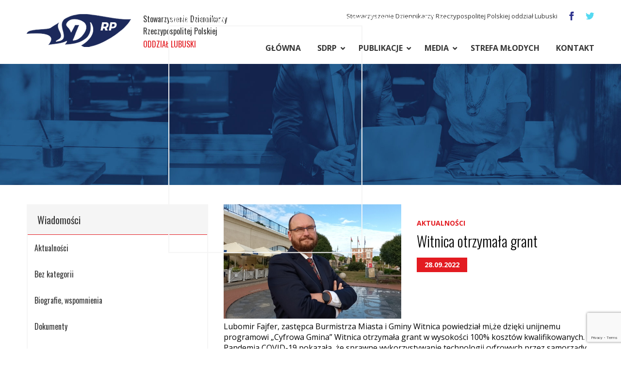

--- FILE ---
content_type: text/html; charset=UTF-8
request_url: http://dziennikarzelubuscy.pl/nasze-publikacje/aktualnosci/2022/witnica-otrzymala-grant/
body_size: 15590
content:
<!DOCTYPE html>

                                 
                                        
<html lang="pl-PL" xmlns:og="http://opengraphprotocol.org/schema/" xmlns:fb="http://www.facebook.com/2008/fbml">
<head>
<meta charset="UTF-8">
<meta name="viewport" content="width=device-width, initial-scale=1">
<link rel="profile" href="http://gmpg.org/xfn/11">

<link rel="icon" href="http://dziennikarzelubuscy.pl/wp-content/themes/bazowy/images/favi.png" type="image/x-icon" />
<link rel="shortcut icon" href="http://dziennikarzelubuscy.pl/wp-content/themes/bazowy/images/favi.png" type="image/x-icon" />

<title>Witnica otrzymała grant &#8211; Oddział Zielona Góra Stowarzyszenia Dziennikarzy Rzeczypospolitej Polskiej</title>
<meta name='robots' content='max-image-preview:large' />
<link rel='dns-prefetch' href='//maps.googleapis.com' />
<link rel='dns-prefetch' href='//fonts.googleapis.com' />
<link rel="alternate" type="application/rss+xml" title="Oddział Zielona Góra Stowarzyszenia Dziennikarzy Rzeczypospolitej Polskiej &raquo; Kanał z wpisami" href="http://dziennikarzelubuscy.pl/feed/" />
<link rel="alternate" type="application/rss+xml" title="Oddział Zielona Góra Stowarzyszenia Dziennikarzy Rzeczypospolitej Polskiej &raquo; Kanał z komentarzami" href="http://dziennikarzelubuscy.pl/comments/feed/" />
<link rel="alternate" type="application/rss+xml" title="Oddział Zielona Góra Stowarzyszenia Dziennikarzy Rzeczypospolitej Polskiej &raquo; Witnica otrzymała grant Kanał z komentarzami" href="http://dziennikarzelubuscy.pl/nasze-publikacje/aktualnosci/2022/witnica-otrzymala-grant/feed/" />
<link rel="alternate" title="oEmbed (JSON)" type="application/json+oembed" href="http://dziennikarzelubuscy.pl/wp-json/oembed/1.0/embed?url=http%3A%2F%2Fdziennikarzelubuscy.pl%2Fnasze-publikacje%2Faktualnosci%2F2022%2Fwitnica-otrzymala-grant%2F" />
<link rel="alternate" title="oEmbed (XML)" type="text/xml+oembed" href="http://dziennikarzelubuscy.pl/wp-json/oembed/1.0/embed?url=http%3A%2F%2Fdziennikarzelubuscy.pl%2Fnasze-publikacje%2Faktualnosci%2F2022%2Fwitnica-otrzymala-grant%2F&#038;format=xml" />
<meta property="og:title" content="Witnica otrzymała grant"/><meta property="og:type" content="article"/><meta property="og:url" content="http://dziennikarzelubuscy.pl/nasze-publikacje/aktualnosci/2022/witnica-otrzymala-grant/"/><meta property="og:site_name" content="Dziennikarze lubuscy"/><meta property="og:image" content="http://dziennikarzelubuscy.pl/wp-content/uploads/2022/10/IMG_20220901_171514-300x169.jpg"/><meta property="og:image:height" content="169"/><meta property="og:image:width" content="300"/>
<style id='wp-img-auto-sizes-contain-inline-css' type='text/css'>
img:is([sizes=auto i],[sizes^="auto," i]){contain-intrinsic-size:3000px 1500px}
/*# sourceURL=wp-img-auto-sizes-contain-inline-css */
</style>
<style id='wp-emoji-styles-inline-css' type='text/css'>

	img.wp-smiley, img.emoji {
		display: inline !important;
		border: none !important;
		box-shadow: none !important;
		height: 1em !important;
		width: 1em !important;
		margin: 0 0.07em !important;
		vertical-align: -0.1em !important;
		background: none !important;
		padding: 0 !important;
	}
/*# sourceURL=wp-emoji-styles-inline-css */
</style>
<style id='wp-block-library-inline-css' type='text/css'>
:root{--wp-block-synced-color:#7a00df;--wp-block-synced-color--rgb:122,0,223;--wp-bound-block-color:var(--wp-block-synced-color);--wp-editor-canvas-background:#ddd;--wp-admin-theme-color:#007cba;--wp-admin-theme-color--rgb:0,124,186;--wp-admin-theme-color-darker-10:#006ba1;--wp-admin-theme-color-darker-10--rgb:0,107,160.5;--wp-admin-theme-color-darker-20:#005a87;--wp-admin-theme-color-darker-20--rgb:0,90,135;--wp-admin-border-width-focus:2px}@media (min-resolution:192dpi){:root{--wp-admin-border-width-focus:1.5px}}.wp-element-button{cursor:pointer}:root .has-very-light-gray-background-color{background-color:#eee}:root .has-very-dark-gray-background-color{background-color:#313131}:root .has-very-light-gray-color{color:#eee}:root .has-very-dark-gray-color{color:#313131}:root .has-vivid-green-cyan-to-vivid-cyan-blue-gradient-background{background:linear-gradient(135deg,#00d084,#0693e3)}:root .has-purple-crush-gradient-background{background:linear-gradient(135deg,#34e2e4,#4721fb 50%,#ab1dfe)}:root .has-hazy-dawn-gradient-background{background:linear-gradient(135deg,#faaca8,#dad0ec)}:root .has-subdued-olive-gradient-background{background:linear-gradient(135deg,#fafae1,#67a671)}:root .has-atomic-cream-gradient-background{background:linear-gradient(135deg,#fdd79a,#004a59)}:root .has-nightshade-gradient-background{background:linear-gradient(135deg,#330968,#31cdcf)}:root .has-midnight-gradient-background{background:linear-gradient(135deg,#020381,#2874fc)}:root{--wp--preset--font-size--normal:16px;--wp--preset--font-size--huge:42px}.has-regular-font-size{font-size:1em}.has-larger-font-size{font-size:2.625em}.has-normal-font-size{font-size:var(--wp--preset--font-size--normal)}.has-huge-font-size{font-size:var(--wp--preset--font-size--huge)}.has-text-align-center{text-align:center}.has-text-align-left{text-align:left}.has-text-align-right{text-align:right}.has-fit-text{white-space:nowrap!important}#end-resizable-editor-section{display:none}.aligncenter{clear:both}.items-justified-left{justify-content:flex-start}.items-justified-center{justify-content:center}.items-justified-right{justify-content:flex-end}.items-justified-space-between{justify-content:space-between}.screen-reader-text{border:0;clip-path:inset(50%);height:1px;margin:-1px;overflow:hidden;padding:0;position:absolute;width:1px;word-wrap:normal!important}.screen-reader-text:focus{background-color:#ddd;clip-path:none;color:#444;display:block;font-size:1em;height:auto;left:5px;line-height:normal;padding:15px 23px 14px;text-decoration:none;top:5px;width:auto;z-index:100000}html :where(.has-border-color){border-style:solid}html :where([style*=border-top-color]){border-top-style:solid}html :where([style*=border-right-color]){border-right-style:solid}html :where([style*=border-bottom-color]){border-bottom-style:solid}html :where([style*=border-left-color]){border-left-style:solid}html :where([style*=border-width]){border-style:solid}html :where([style*=border-top-width]){border-top-style:solid}html :where([style*=border-right-width]){border-right-style:solid}html :where([style*=border-bottom-width]){border-bottom-style:solid}html :where([style*=border-left-width]){border-left-style:solid}html :where(img[class*=wp-image-]){height:auto;max-width:100%}:where(figure){margin:0 0 1em}html :where(.is-position-sticky){--wp-admin--admin-bar--position-offset:var(--wp-admin--admin-bar--height,0px)}@media screen and (max-width:600px){html :where(.is-position-sticky){--wp-admin--admin-bar--position-offset:0px}}

/*# sourceURL=wp-block-library-inline-css */
</style><style id='wp-block-paragraph-inline-css' type='text/css'>
.is-small-text{font-size:.875em}.is-regular-text{font-size:1em}.is-large-text{font-size:2.25em}.is-larger-text{font-size:3em}.has-drop-cap:not(:focus):first-letter{float:left;font-size:8.4em;font-style:normal;font-weight:100;line-height:.68;margin:.05em .1em 0 0;text-transform:uppercase}body.rtl .has-drop-cap:not(:focus):first-letter{float:none;margin-left:.1em}p.has-drop-cap.has-background{overflow:hidden}:root :where(p.has-background){padding:1.25em 2.375em}:where(p.has-text-color:not(.has-link-color)) a{color:inherit}p.has-text-align-left[style*="writing-mode:vertical-lr"],p.has-text-align-right[style*="writing-mode:vertical-rl"]{rotate:180deg}
/*# sourceURL=http://dziennikarzelubuscy.pl/wp-includes/blocks/paragraph/style.min.css */
</style>
<style id='global-styles-inline-css' type='text/css'>
:root{--wp--preset--aspect-ratio--square: 1;--wp--preset--aspect-ratio--4-3: 4/3;--wp--preset--aspect-ratio--3-4: 3/4;--wp--preset--aspect-ratio--3-2: 3/2;--wp--preset--aspect-ratio--2-3: 2/3;--wp--preset--aspect-ratio--16-9: 16/9;--wp--preset--aspect-ratio--9-16: 9/16;--wp--preset--color--black: #000000;--wp--preset--color--cyan-bluish-gray: #abb8c3;--wp--preset--color--white: #ffffff;--wp--preset--color--pale-pink: #f78da7;--wp--preset--color--vivid-red: #cf2e2e;--wp--preset--color--luminous-vivid-orange: #ff6900;--wp--preset--color--luminous-vivid-amber: #fcb900;--wp--preset--color--light-green-cyan: #7bdcb5;--wp--preset--color--vivid-green-cyan: #00d084;--wp--preset--color--pale-cyan-blue: #8ed1fc;--wp--preset--color--vivid-cyan-blue: #0693e3;--wp--preset--color--vivid-purple: #9b51e0;--wp--preset--gradient--vivid-cyan-blue-to-vivid-purple: linear-gradient(135deg,rgb(6,147,227) 0%,rgb(155,81,224) 100%);--wp--preset--gradient--light-green-cyan-to-vivid-green-cyan: linear-gradient(135deg,rgb(122,220,180) 0%,rgb(0,208,130) 100%);--wp--preset--gradient--luminous-vivid-amber-to-luminous-vivid-orange: linear-gradient(135deg,rgb(252,185,0) 0%,rgb(255,105,0) 100%);--wp--preset--gradient--luminous-vivid-orange-to-vivid-red: linear-gradient(135deg,rgb(255,105,0) 0%,rgb(207,46,46) 100%);--wp--preset--gradient--very-light-gray-to-cyan-bluish-gray: linear-gradient(135deg,rgb(238,238,238) 0%,rgb(169,184,195) 100%);--wp--preset--gradient--cool-to-warm-spectrum: linear-gradient(135deg,rgb(74,234,220) 0%,rgb(151,120,209) 20%,rgb(207,42,186) 40%,rgb(238,44,130) 60%,rgb(251,105,98) 80%,rgb(254,248,76) 100%);--wp--preset--gradient--blush-light-purple: linear-gradient(135deg,rgb(255,206,236) 0%,rgb(152,150,240) 100%);--wp--preset--gradient--blush-bordeaux: linear-gradient(135deg,rgb(254,205,165) 0%,rgb(254,45,45) 50%,rgb(107,0,62) 100%);--wp--preset--gradient--luminous-dusk: linear-gradient(135deg,rgb(255,203,112) 0%,rgb(199,81,192) 50%,rgb(65,88,208) 100%);--wp--preset--gradient--pale-ocean: linear-gradient(135deg,rgb(255,245,203) 0%,rgb(182,227,212) 50%,rgb(51,167,181) 100%);--wp--preset--gradient--electric-grass: linear-gradient(135deg,rgb(202,248,128) 0%,rgb(113,206,126) 100%);--wp--preset--gradient--midnight: linear-gradient(135deg,rgb(2,3,129) 0%,rgb(40,116,252) 100%);--wp--preset--font-size--small: 13px;--wp--preset--font-size--medium: 20px;--wp--preset--font-size--large: 36px;--wp--preset--font-size--x-large: 42px;--wp--preset--spacing--20: 0.44rem;--wp--preset--spacing--30: 0.67rem;--wp--preset--spacing--40: 1rem;--wp--preset--spacing--50: 1.5rem;--wp--preset--spacing--60: 2.25rem;--wp--preset--spacing--70: 3.38rem;--wp--preset--spacing--80: 5.06rem;--wp--preset--shadow--natural: 6px 6px 9px rgba(0, 0, 0, 0.2);--wp--preset--shadow--deep: 12px 12px 50px rgba(0, 0, 0, 0.4);--wp--preset--shadow--sharp: 6px 6px 0px rgba(0, 0, 0, 0.2);--wp--preset--shadow--outlined: 6px 6px 0px -3px rgb(255, 255, 255), 6px 6px rgb(0, 0, 0);--wp--preset--shadow--crisp: 6px 6px 0px rgb(0, 0, 0);}:where(.is-layout-flex){gap: 0.5em;}:where(.is-layout-grid){gap: 0.5em;}body .is-layout-flex{display: flex;}.is-layout-flex{flex-wrap: wrap;align-items: center;}.is-layout-flex > :is(*, div){margin: 0;}body .is-layout-grid{display: grid;}.is-layout-grid > :is(*, div){margin: 0;}:where(.wp-block-columns.is-layout-flex){gap: 2em;}:where(.wp-block-columns.is-layout-grid){gap: 2em;}:where(.wp-block-post-template.is-layout-flex){gap: 1.25em;}:where(.wp-block-post-template.is-layout-grid){gap: 1.25em;}.has-black-color{color: var(--wp--preset--color--black) !important;}.has-cyan-bluish-gray-color{color: var(--wp--preset--color--cyan-bluish-gray) !important;}.has-white-color{color: var(--wp--preset--color--white) !important;}.has-pale-pink-color{color: var(--wp--preset--color--pale-pink) !important;}.has-vivid-red-color{color: var(--wp--preset--color--vivid-red) !important;}.has-luminous-vivid-orange-color{color: var(--wp--preset--color--luminous-vivid-orange) !important;}.has-luminous-vivid-amber-color{color: var(--wp--preset--color--luminous-vivid-amber) !important;}.has-light-green-cyan-color{color: var(--wp--preset--color--light-green-cyan) !important;}.has-vivid-green-cyan-color{color: var(--wp--preset--color--vivid-green-cyan) !important;}.has-pale-cyan-blue-color{color: var(--wp--preset--color--pale-cyan-blue) !important;}.has-vivid-cyan-blue-color{color: var(--wp--preset--color--vivid-cyan-blue) !important;}.has-vivid-purple-color{color: var(--wp--preset--color--vivid-purple) !important;}.has-black-background-color{background-color: var(--wp--preset--color--black) !important;}.has-cyan-bluish-gray-background-color{background-color: var(--wp--preset--color--cyan-bluish-gray) !important;}.has-white-background-color{background-color: var(--wp--preset--color--white) !important;}.has-pale-pink-background-color{background-color: var(--wp--preset--color--pale-pink) !important;}.has-vivid-red-background-color{background-color: var(--wp--preset--color--vivid-red) !important;}.has-luminous-vivid-orange-background-color{background-color: var(--wp--preset--color--luminous-vivid-orange) !important;}.has-luminous-vivid-amber-background-color{background-color: var(--wp--preset--color--luminous-vivid-amber) !important;}.has-light-green-cyan-background-color{background-color: var(--wp--preset--color--light-green-cyan) !important;}.has-vivid-green-cyan-background-color{background-color: var(--wp--preset--color--vivid-green-cyan) !important;}.has-pale-cyan-blue-background-color{background-color: var(--wp--preset--color--pale-cyan-blue) !important;}.has-vivid-cyan-blue-background-color{background-color: var(--wp--preset--color--vivid-cyan-blue) !important;}.has-vivid-purple-background-color{background-color: var(--wp--preset--color--vivid-purple) !important;}.has-black-border-color{border-color: var(--wp--preset--color--black) !important;}.has-cyan-bluish-gray-border-color{border-color: var(--wp--preset--color--cyan-bluish-gray) !important;}.has-white-border-color{border-color: var(--wp--preset--color--white) !important;}.has-pale-pink-border-color{border-color: var(--wp--preset--color--pale-pink) !important;}.has-vivid-red-border-color{border-color: var(--wp--preset--color--vivid-red) !important;}.has-luminous-vivid-orange-border-color{border-color: var(--wp--preset--color--luminous-vivid-orange) !important;}.has-luminous-vivid-amber-border-color{border-color: var(--wp--preset--color--luminous-vivid-amber) !important;}.has-light-green-cyan-border-color{border-color: var(--wp--preset--color--light-green-cyan) !important;}.has-vivid-green-cyan-border-color{border-color: var(--wp--preset--color--vivid-green-cyan) !important;}.has-pale-cyan-blue-border-color{border-color: var(--wp--preset--color--pale-cyan-blue) !important;}.has-vivid-cyan-blue-border-color{border-color: var(--wp--preset--color--vivid-cyan-blue) !important;}.has-vivid-purple-border-color{border-color: var(--wp--preset--color--vivid-purple) !important;}.has-vivid-cyan-blue-to-vivid-purple-gradient-background{background: var(--wp--preset--gradient--vivid-cyan-blue-to-vivid-purple) !important;}.has-light-green-cyan-to-vivid-green-cyan-gradient-background{background: var(--wp--preset--gradient--light-green-cyan-to-vivid-green-cyan) !important;}.has-luminous-vivid-amber-to-luminous-vivid-orange-gradient-background{background: var(--wp--preset--gradient--luminous-vivid-amber-to-luminous-vivid-orange) !important;}.has-luminous-vivid-orange-to-vivid-red-gradient-background{background: var(--wp--preset--gradient--luminous-vivid-orange-to-vivid-red) !important;}.has-very-light-gray-to-cyan-bluish-gray-gradient-background{background: var(--wp--preset--gradient--very-light-gray-to-cyan-bluish-gray) !important;}.has-cool-to-warm-spectrum-gradient-background{background: var(--wp--preset--gradient--cool-to-warm-spectrum) !important;}.has-blush-light-purple-gradient-background{background: var(--wp--preset--gradient--blush-light-purple) !important;}.has-blush-bordeaux-gradient-background{background: var(--wp--preset--gradient--blush-bordeaux) !important;}.has-luminous-dusk-gradient-background{background: var(--wp--preset--gradient--luminous-dusk) !important;}.has-pale-ocean-gradient-background{background: var(--wp--preset--gradient--pale-ocean) !important;}.has-electric-grass-gradient-background{background: var(--wp--preset--gradient--electric-grass) !important;}.has-midnight-gradient-background{background: var(--wp--preset--gradient--midnight) !important;}.has-small-font-size{font-size: var(--wp--preset--font-size--small) !important;}.has-medium-font-size{font-size: var(--wp--preset--font-size--medium) !important;}.has-large-font-size{font-size: var(--wp--preset--font-size--large) !important;}.has-x-large-font-size{font-size: var(--wp--preset--font-size--x-large) !important;}
/*# sourceURL=global-styles-inline-css */
</style>

<style id='classic-theme-styles-inline-css' type='text/css'>
/*! This file is auto-generated */
.wp-block-button__link{color:#fff;background-color:#32373c;border-radius:9999px;box-shadow:none;text-decoration:none;padding:calc(.667em + 2px) calc(1.333em + 2px);font-size:1.125em}.wp-block-file__button{background:#32373c;color:#fff;text-decoration:none}
/*# sourceURL=/wp-includes/css/classic-themes.min.css */
</style>
<link rel='stylesheet' id='contact-form-7-css' href='http://dziennikarzelubuscy.pl/wp-content/plugins/contact-form-7/includes/css/styles.css?ver=6.1.4' type='text/css' media='all' />
<link rel='stylesheet' id='wp-polls-css' href='http://dziennikarzelubuscy.pl/wp-content/plugins/wp-polls/polls-css.css?ver=2.77.2' type='text/css' media='all' />
<style id='wp-polls-inline-css' type='text/css'>
.wp-polls .pollbar {
	margin: 1px;
	font-size: 6px;
	line-height: 8px;
	height: 8px;
	background-image: url('http://dziennikarzelubuscy.pl/wp-content/plugins/wp-polls/images/default/pollbg.gif');
	border: 1px solid #c8c8c8;
}

/*# sourceURL=wp-polls-inline-css */
</style>
<link rel='stylesheet' id='bazowy-fontawesome-css' href='http://dziennikarzelubuscy.pl/wp-content/themes/bazowy/fonts/font-awesome/css/font-awesome.min.css?ver=6.9' type='text/css' media='all' />
<link rel='stylesheet' id='bazowy-googlefonts-css' href='https://fonts.googleapis.com/css?family=Oswald%3A300%2C400%2C700%2C800%3A400%2C400i%2C700%7COpen+Sans%3A300%2C400%2C700&#038;ver=6.9' type='text/css' media='all' />
<link rel='stylesheet' id='bazowy-style-css' href='http://dziennikarzelubuscy.pl/wp-content/themes/bazowy/style.css?ver=6.9' type='text/css' media='all' />
<script type="text/javascript" src="http://dziennikarzelubuscy.pl/wp-includes/js/jquery/jquery.min.js?ver=3.7.1" id="jquery-core-js"></script>
<script type="text/javascript" src="http://dziennikarzelubuscy.pl/wp-includes/js/jquery/jquery-migrate.min.js?ver=3.4.1" id="jquery-migrate-js"></script>
<link rel="https://api.w.org/" href="http://dziennikarzelubuscy.pl/wp-json/" /><link rel="alternate" title="JSON" type="application/json" href="http://dziennikarzelubuscy.pl/wp-json/wp/v2/posts/7748" /><link rel="EditURI" type="application/rsd+xml" title="RSD" href="http://dziennikarzelubuscy.pl/xmlrpc.php?rsd" />
<meta name="generator" content="WordPress 6.9" />
<link rel="canonical" href="http://dziennikarzelubuscy.pl/nasze-publikacje/aktualnosci/2022/witnica-otrzymala-grant/" />
<link rel='shortlink' href='http://dziennikarzelubuscy.pl/?p=7748' />
<link rel="pingback" href="http://dziennikarzelubuscy.pl/xmlrpc.php"><style type="text/css">.recentcomments a{display:inline !important;padding:0 !important;margin:0 !important;}</style>				<style type="text/css" id="c4wp-checkout-css">
					.woocommerce-checkout .c4wp_captcha_field {
						margin-bottom: 10px;
						margin-top: 15px;
						position: relative;
						display: inline-block;
					}
				</style>
							<style type="text/css" id="c4wp-v3-lp-form-css">
				.login #login, .login #lostpasswordform {
					min-width: 350px !important;
				}
				.wpforms-field-c4wp iframe {
					width: 100% !important;
				}
			</style>
			</head>

<body class="wp-singular post-template-default single single-post postid-7748 single-format-standard wp-theme-bazowy group-blog">
<div id="page" class="site l-page">
	<a class="skip-link screen-reader-text" href="#content">Skip to content</a>        

	<header id="masthead" class="c-header c-section--white" role="banner">
                <div class="c-header__wrapper">		                                     
                        <div class="c-header__left">
                            <a class="o-logo" href="http://dziennikarzelubuscy.pl/"><img class="o-logo__img" src="http://dziennikarzelubuscy.pl/wp-content/themes/bazowy/images/logo.png" alt="Stowarzyszenie Dziennikarzy Rzeczypospolitej Polskiej" /></a>                                                
                            <a class="c-header__next-logo u-switch--xs" href="http://dziennikarzelubuscy.pl/">Stowarzyszenie Dziennikarzy<br> Rzeczypospolitej Polskiej<br> <span>ODDZIAŁ LUBUSKI</span></a>
                        </div>                    
                        <div class="c-header__right u-rel">                            
                            <div class="c-header__data u-flex l-right">
                                <ul class="c-list-horiz">                                    
                                    <li class="c-header__right-text u-switch--md">
                                      Stowarzyszenie Dziennikarzy Rzeczypospolitej Polskiej oddział Lubuski
                                    </li>                                                                            
                                    <li>
                                        <a class="c-header__icon" href="https://www.facebook.com/dziennikarzelubuscy"><img class="o-img" src="http://dziennikarzelubuscy.pl/wp-content/themes/bazowy/images/icon-facebook.png" ></a>
                                    </li>
                                    <li>
                                        <a class="c-header__icon" href="https://twitter.com/tadeusztadeusz8"><img class="o-img" src="http://dziennikarzelubuscy.pl/wp-content/themes/bazowy/images/icon-twitter.png" ></a>                                        
                                    </li>                                    
                                </ul>               
                            </div>                            
                            <nav id="site-navigation" class="c-header__menu u-flex l-right main-navigation" role="navigation">     
                                <button class="menu-toggle" aria-controls="primary-menu" aria-expanded="false"></button>
                                <div class="menu-menu-1-container"><ul id="primary-menu" class="menu-resp c-list-horiz--right"><li id="menu-item-808" class="menu-item menu-item-type-post_type menu-item-object-page menu-item-home menu-item-808"><a href="http://dziennikarzelubuscy.pl/">Główna</a></li>
<li id="menu-item-960" class="menu-item menu-item-type-post_type menu-item-object-page menu-item-has-children menu-item-960"><a href="http://dziennikarzelubuscy.pl/sdrp_page/">SDRP</a>
<ul class="sub-menu">
	<li id="menu-item-1052" class="menu-item menu-item-type-taxonomy menu-item-object-category menu-item-1052"><a href="http://dziennikarzelubuscy.pl/category/sdrp/o-nas/">O nas</a></li>
	<li id="menu-item-1056" class="menu-item menu-item-type-taxonomy menu-item-object-category menu-item-1056"><a href="http://dziennikarzelubuscy.pl/category/sdrp/dokumenty/">Dokumenty</a></li>
	<li id="menu-item-1174" class="menu-item menu-item-type-taxonomy menu-item-object-category menu-item-1174"><a href="http://dziennikarzelubuscy.pl/category/informacje-komunikaty/">Informacje, komunikaty, oświadczenia</a></li>
	<li id="menu-item-1063" class="menu-item menu-item-type-taxonomy menu-item-object-category menu-item-1063"><a href="http://dziennikarzelubuscy.pl/category/sdrp/prawo/">Prawo</a></li>
	<li id="menu-item-1062" class="menu-item menu-item-type-taxonomy menu-item-object-category menu-item-1062"><a href="http://dziennikarzelubuscy.pl/category/sdrp/porady/">Porady prawne</a></li>
</ul>
</li>
<li id="menu-item-987" class="menu-item menu-item-type-custom menu-item-object-custom menu-item-has-children menu-item-987"><a href="#">Publikacje</a>
<ul class="sub-menu">
	<li id="menu-item-1057" class="menu-item menu-item-type-taxonomy menu-item-object-category menu-item-1057"><a href="http://dziennikarzelubuscy.pl/category/nasze-publikacje/dar/">Dźwiękowe Archiwum Regionalne</a></li>
	<li id="menu-item-1058" class="menu-item menu-item-type-taxonomy menu-item-object-category menu-item-1058"><a href="http://dziennikarzelubuscy.pl/category/nasze-publikacje/forum/">Forum</a></li>
	<li id="menu-item-1059" class="menu-item menu-item-type-taxonomy menu-item-object-category menu-item-has-children menu-item-1059"><a href="http://dziennikarzelubuscy.pl/category/nasze-publikacje/kultura/">Kultura</a>
	<ul class="sub-menu">
		<li id="menu-item-1176" class="menu-item menu-item-type-taxonomy menu-item-object-category menu-item-1176"><a href="http://dziennikarzelubuscy.pl/category/folklor/">Folklor</a></li>
		<li id="menu-item-1177" class="menu-item menu-item-type-taxonomy menu-item-object-category menu-item-has-children menu-item-1177"><a href="http://dziennikarzelubuscy.pl/category/literatura/">Literatura</a>
		<ul class="sub-menu">
			<li id="menu-item-6775" class="menu-item menu-item-type-taxonomy menu-item-object-category menu-item-6775"><a href="http://dziennikarzelubuscy.pl/category/literatura/poezja/">Z poetyckiej teki</a></li>
		</ul>
</li>
		<li id="menu-item-1175" class="menu-item menu-item-type-taxonomy menu-item-object-category menu-item-1175"><a href="http://dziennikarzelubuscy.pl/category/satyra/">Satyra</a></li>
	</ul>
</li>
	<li id="menu-item-986" class="menu-item menu-item-type-taxonomy menu-item-object-category menu-item-has-children menu-item-986"><a href="http://dziennikarzelubuscy.pl/category/nasze-publikacje/o-jezyku/">O języku</a>
	<ul class="sub-menu">
		<li id="menu-item-8210" class="menu-item menu-item-type-taxonomy menu-item-object-category menu-item-8210"><a href="http://dziennikarzelubuscy.pl/category/nasze-publikacje/o-jezyku/gra-slow/">Gra słów</a></li>
	</ul>
</li>
	<li id="menu-item-1060" class="menu-item menu-item-type-taxonomy menu-item-object-category menu-item-1060"><a href="http://dziennikarzelubuscy.pl/category/nasze-publikacje/sport/">Sport</a></li>
	<li id="menu-item-1050" class="menu-item menu-item-type-taxonomy menu-item-object-category menu-item-1050"><a href="http://dziennikarzelubuscy.pl/category/nasze-publikacje/wywiady/">Wywiady</a></li>
	<li id="menu-item-5519" class="menu-item menu-item-type-taxonomy menu-item-object-category menu-item-5519"><a href="http://dziennikarzelubuscy.pl/category/nasze-publikacje/ze-swiata/">Ze świata</a></li>
</ul>
</li>
<li id="menu-item-1107" class="menu-item menu-item-type-taxonomy menu-item-object-category menu-item-has-children menu-item-1107"><a href="http://dziennikarzelubuscy.pl/category/media/">Media</a>
<ul class="sub-menu">
	<li id="menu-item-1066" class="menu-item menu-item-type-taxonomy menu-item-object-category menu-item-1066"><a href="http://dziennikarzelubuscy.pl/category/lubuskie/">Lubuskie</a></li>
	<li id="menu-item-1064" class="menu-item menu-item-type-taxonomy menu-item-object-category menu-item-1064"><a href="http://dziennikarzelubuscy.pl/category/dziennikarze/">Sylwetki</a></li>
	<li id="menu-item-1065" class="menu-item menu-item-type-taxonomy menu-item-object-category menu-item-1065"><a href="http://dziennikarzelubuscy.pl/category/z-prasy/">Z prasy</a></li>
</ul>
</li>
<li id="menu-item-1051" class="menu-item menu-item-type-taxonomy menu-item-object-category menu-item-1051"><a href="http://dziennikarzelubuscy.pl/category/strefa/">Strefa młodych</a></li>
<li id="menu-item-879" class="menu-item menu-item-type-post_type menu-item-object-page menu-item-879"><a href="http://dziennikarzelubuscy.pl/kontakt/">Kontakt</a></li>
</ul></div>                            </nav>
                        </div>                                                
                                                    
                </div>                               
	</header>       
        
	<div id="content" class="site-content">            

      
            
    
    

<section class="c-banner l-banner c-section--blue" style="background: url(http://dziennikarzelubuscy.pl/wp-content/uploads/2018/03/bluebanner.jpg);">
    <div class="c-banner__content">        
        <h3 class="c-banner__title">Witnica otrzymała grant</h3>
        <div class="c-banner__desc"><div class="breadcrumbs" typeof="BreadcrumbList" vocab="https://schema.org/">    
    <span property="itemListElement" typeof="ListItem"><a property="item" typeof="WebPage" title="Przejdź do Oddział Zielona Góra Stowarzyszenia Dziennikarzy Rzeczypospolitej Polskiej." href="http://dziennikarzelubuscy.pl" class="home" ><span property="name">Oddział Zielona Góra Stowarzyszenia Dziennikarzy Rzeczypospolitej Polskiej</span></a><meta property="position" content="1"></span> &gt; <span property="itemListElement" typeof="ListItem"><a property="item" typeof="WebPage" title="Go to the Nasze publikacje Kategoria archives." href="http://dziennikarzelubuscy.pl/category/nasze-publikacje/" class="taxonomy category" ><span property="name">Nasze publikacje</span></a><meta property="position" content="2"></span> &gt; <span property="itemListElement" typeof="ListItem"><a property="item" typeof="WebPage" title="Go to the Aktualności Kategoria archives." href="http://dziennikarzelubuscy.pl/category/nasze-publikacje/aktualnosci/" class="taxonomy category" ><span property="name">Aktualności</span></a><meta property="position" content="3"></span> &gt; <span property="itemListElement" typeof="ListItem"><span property="name" class="post post-post current-item">Witnica otrzymała grant</span><meta property="url" content="http://dziennikarzelubuscy.pl/nasze-publikacje/aktualnosci/2022/witnica-otrzymala-grant/"><meta property="position" content="4"></span>     
</div>
</div>
    </div>
</section>
	<div id="primary" class="content-area pt40">
                <div class="col-sm-12 col-md-4 l-col-first--sm">
                    



<aside id="secondary" class="box side-menu c-section--white widget-area" role="complementary">
    <h4 class="box__title">Wiadomości</h4>                    
    <div class="box__line u-clearfix"></div>
    <div class="box__content">    
                    <ul id="menu-boczne">
                                
                <li class=" menu-item-has-children">
                    <a href="http://dziennikarzelubuscy.pl/category/aktualnosci">Aktualności</a>                
  
                <ul>      
                      

                                                <li class="" >
                            <a  href="http://dziennikarzelubuscy.pl/aktualnosci/2026" > 2026</a>
                        </li>

                      

                                                <li class="" >
                            <a  href="http://dziennikarzelubuscy.pl/aktualnosci/2025" > 2025</a>
                        </li>

                      

                                                <li class="" >
                            <a  href="http://dziennikarzelubuscy.pl/aktualnosci/2024" > 2024</a>
                        </li>

                      

                                                <li class="" >
                            <a  href="http://dziennikarzelubuscy.pl/aktualnosci/2023" > 2023</a>
                        </li>

                      

                                                <li class="current-menu-item" >
                            <a  href="http://dziennikarzelubuscy.pl/aktualnosci/2022" > 2022</a>
                        </li>

                      

                                                <li class="" >
                            <a  href="http://dziennikarzelubuscy.pl/aktualnosci/2021" > 2021</a>
                        </li>

                      

                                                <li class="" >
                            <a  href="http://dziennikarzelubuscy.pl/aktualnosci/2020" > 2020</a>
                        </li>

                      

                                                <li class="" >
                            <a  href="http://dziennikarzelubuscy.pl/aktualnosci/2019" > 2019</a>
                        </li>

                      

                                                <li class="" >
                            <a  href="http://dziennikarzelubuscy.pl/aktualnosci/2018" > 2018</a>
                        </li>

                                    </ul>
                </li>
            </ul>
                     <ul id="menu-boczne">
                                
                <li class=" menu-item-has-children">
                    <a href="http://dziennikarzelubuscy.pl/category/bez-kategorii">Bez kategorii</a>                
  
                <ul>      
                      

                                                <li class="" >
                            <a  href="http://dziennikarzelubuscy.pl/bez-kategorii/2023" > 2023</a>
                        </li>

                      

                                                <li class="" >
                            <a  href="http://dziennikarzelubuscy.pl/bez-kategorii/2021" > 2021</a>
                        </li>

                      

                                                <li class="" >
                            <a  href="http://dziennikarzelubuscy.pl/bez-kategorii/2020" > 2020</a>
                        </li>

                      

                                                <li class="" >
                            <a  href="http://dziennikarzelubuscy.pl/bez-kategorii/2019" > 2019</a>
                        </li>

                      

                                                <li class="" >
                            <a  href="http://dziennikarzelubuscy.pl/bez-kategorii/2018" > 2018</a>
                        </li>

                                    </ul>
                </li>
            </ul>
                     <ul id="menu-boczne">
                                
                <li class=" menu-item-has-children">
                    <a href="http://dziennikarzelubuscy.pl/category/biografie">Biografie, wspomnienia</a>                
  
                <ul>      
                      

                                                <li class="" >
                            <a  href="http://dziennikarzelubuscy.pl/biografie/2023" > 2023</a>
                        </li>

                      

                                                <li class="current-menu-item" >
                            <a  href="http://dziennikarzelubuscy.pl/biografie/2022" > 2022</a>
                        </li>

                      

                                                <li class="" >
                            <a  href="http://dziennikarzelubuscy.pl/biografie/2021" > 2021</a>
                        </li>

                      

                                                <li class="" >
                            <a  href="http://dziennikarzelubuscy.pl/biografie/2020" > 2020</a>
                        </li>

                      

                                                <li class="" >
                            <a  href="http://dziennikarzelubuscy.pl/biografie/2019" > 2019</a>
                        </li>

                                    </ul>
                </li>
            </ul>
                     <ul id="menu-boczne">
                                
                <li class=" menu-item-has-children">
                    <a href="http://dziennikarzelubuscy.pl/category/dokumenty">Dokumenty</a>                
  
                <ul>      
                      

                                                <li class="" >
                            <a  href="http://dziennikarzelubuscy.pl/dokumenty/2018" > 2018</a>
                        </li>

                                    </ul>
                </li>
            </ul>
                     <ul id="menu-boczne">
                                
                <li class=" menu-item-has-children">
                    <a href="http://dziennikarzelubuscy.pl/category/dziennikarze">Dziennikarze</a>                
  
                <ul>      
                      

                                                <li class="" >
                            <a  href="http://dziennikarzelubuscy.pl/dziennikarze/2025" > 2025</a>
                        </li>

                      

                                                <li class="" >
                            <a  href="http://dziennikarzelubuscy.pl/dziennikarze/2023" > 2023</a>
                        </li>

                      

                                                <li class="current-menu-item" >
                            <a  href="http://dziennikarzelubuscy.pl/dziennikarze/2022" > 2022</a>
                        </li>

                      

                                                <li class="" >
                            <a  href="http://dziennikarzelubuscy.pl/dziennikarze/2021" > 2021</a>
                        </li>

                      

                                                <li class="" >
                            <a  href="http://dziennikarzelubuscy.pl/dziennikarze/2019" > 2019</a>
                        </li>

                      

                                                <li class="" >
                            <a  href="http://dziennikarzelubuscy.pl/dziennikarze/2018" > 2018</a>
                        </li>

                                    </ul>
                </li>
            </ul>
                     <ul id="menu-boczne">
                                
                <li class=" menu-item-has-children">
                    <a href="http://dziennikarzelubuscy.pl/category/dar">Dźwiękowe Archiwum Regionalne</a>                
  
                <ul>      
                      

                                                <li class="" >
                            <a  href="http://dziennikarzelubuscy.pl/dar/2018" > 2018</a>
                        </li>

                                    </ul>
                </li>
            </ul>
                     <ul id="menu-boczne">
                                
                <li class=" menu-item-has-children">
                    <a href="http://dziennikarzelubuscy.pl/category/felieton">Felieton</a>                
  
                <ul>      
                      

                                                <li class="current-menu-item" >
                            <a  href="http://dziennikarzelubuscy.pl/felieton/2022" > 2022</a>
                        </li>

                      

                                                <li class="" >
                            <a  href="http://dziennikarzelubuscy.pl/felieton/2020" > 2020</a>
                        </li>

                      

                                                <li class="" >
                            <a  href="http://dziennikarzelubuscy.pl/felieton/2019" > 2019</a>
                        </li>

                                    </ul>
                </li>
            </ul>
                     <ul id="menu-boczne">
                                
                <li class=" menu-item-has-children">
                    <a href="http://dziennikarzelubuscy.pl/category/folklor">Folklor</a>                
  
                <ul>      
                      

                                                <li class="current-menu-item" >
                            <a  href="http://dziennikarzelubuscy.pl/folklor/2022" > 2022</a>
                        </li>

                      

                                                <li class="" >
                            <a  href="http://dziennikarzelubuscy.pl/folklor/2019" > 2019</a>
                        </li>

                      

                                                <li class="" >
                            <a  href="http://dziennikarzelubuscy.pl/folklor/2018" > 2018</a>
                        </li>

                                    </ul>
                </li>
            </ul>
                     <ul id="menu-boczne">
                                
                <li class=" menu-item-has-children">
                    <a href="http://dziennikarzelubuscy.pl/category/forum">Forum</a>                
  
                <ul>      
                      

                                                <li class="" >
                            <a  href="http://dziennikarzelubuscy.pl/forum/2018" > 2018</a>
                        </li>

                                    </ul>
                </li>
            </ul>
                     <ul id="menu-boczne">
                                
                <li class=" menu-item-has-children">
                    <a href="http://dziennikarzelubuscy.pl/category/fotografia">Fotografia</a>                
  
                <ul>      
                      

                                                <li class="current-menu-item" >
                            <a  href="http://dziennikarzelubuscy.pl/fotografia/2022" > 2022</a>
                        </li>

                      

                                                <li class="" >
                            <a  href="http://dziennikarzelubuscy.pl/fotografia/2021" > 2021</a>
                        </li>

                      

                                                <li class="" >
                            <a  href="http://dziennikarzelubuscy.pl/fotografia/2019" > 2019</a>
                        </li>

                      

                                                <li class="" >
                            <a  href="http://dziennikarzelubuscy.pl/fotografia/2018" > 2018</a>
                        </li>

                                    </ul>
                </li>
            </ul>
                     <ul id="menu-boczne">
                                
                <li class=" menu-item-has-children">
                    <a href="http://dziennikarzelubuscy.pl/category/gra-slow">Gra słów</a>                
  
                <ul>      
                      

                                                <li class="" >
                            <a  href="http://dziennikarzelubuscy.pl/gra-slow/2023" > 2023</a>
                        </li>

                                    </ul>
                </li>
            </ul>
                     <ul id="menu-boczne">
                                
                <li class=" menu-item-has-children">
                    <a href="http://dziennikarzelubuscy.pl/category/informacje-komunikaty">Informacje, komunikaty, oświadczenia</a>                
  
                <ul>      
                      

                                                <li class="" >
                            <a  href="http://dziennikarzelubuscy.pl/informacje-komunikaty/2025" > 2025</a>
                        </li>

                      

                                                <li class="" >
                            <a  href="http://dziennikarzelubuscy.pl/informacje-komunikaty/2024" > 2024</a>
                        </li>

                      

                                                <li class="current-menu-item" >
                            <a  href="http://dziennikarzelubuscy.pl/informacje-komunikaty/2022" > 2022</a>
                        </li>

                      

                                                <li class="" >
                            <a  href="http://dziennikarzelubuscy.pl/informacje-komunikaty/2021" > 2021</a>
                        </li>

                      

                                                <li class="" >
                            <a  href="http://dziennikarzelubuscy.pl/informacje-komunikaty/2020" > 2020</a>
                        </li>

                      

                                                <li class="" >
                            <a  href="http://dziennikarzelubuscy.pl/informacje-komunikaty/2019" > 2019</a>
                        </li>

                      

                                                <li class="" >
                            <a  href="http://dziennikarzelubuscy.pl/informacje-komunikaty/2018" > 2018</a>
                        </li>

                                    </ul>
                </li>
            </ul>
                     <ul id="menu-boczne">
                                
                <li class=" menu-item-has-children">
                    <a href="http://dziennikarzelubuscy.pl/category/kultura">Kultura</a>                
  
                <ul>      
                      

                                                <li class="" >
                            <a  href="http://dziennikarzelubuscy.pl/kultura/2024" > 2024</a>
                        </li>

                      

                                                <li class="current-menu-item" >
                            <a  href="http://dziennikarzelubuscy.pl/kultura/2022" > 2022</a>
                        </li>

                      

                                                <li class="" >
                            <a  href="http://dziennikarzelubuscy.pl/kultura/2021" > 2021</a>
                        </li>

                      

                                                <li class="" >
                            <a  href="http://dziennikarzelubuscy.pl/kultura/2020" > 2020</a>
                        </li>

                      

                                                <li class="" >
                            <a  href="http://dziennikarzelubuscy.pl/kultura/2019" > 2019</a>
                        </li>

                      

                                                <li class="" >
                            <a  href="http://dziennikarzelubuscy.pl/kultura/2018" > 2018</a>
                        </li>

                                    </ul>
                </li>
            </ul>
                     <ul id="menu-boczne">
                                
                <li class=" menu-item-has-children">
                    <a href="http://dziennikarzelubuscy.pl/category/literatura">Literatura</a>                
  
                <ul>      
                      

                                                <li class="" >
                            <a  href="http://dziennikarzelubuscy.pl/literatura/2025" > 2025</a>
                        </li>

                      

                                                <li class="current-menu-item" >
                            <a  href="http://dziennikarzelubuscy.pl/literatura/2022" > 2022</a>
                        </li>

                      

                                                <li class="" >
                            <a  href="http://dziennikarzelubuscy.pl/literatura/2021" > 2021</a>
                        </li>

                      

                                                <li class="" >
                            <a  href="http://dziennikarzelubuscy.pl/literatura/2020" > 2020</a>
                        </li>

                      

                                                <li class="" >
                            <a  href="http://dziennikarzelubuscy.pl/literatura/2019" > 2019</a>
                        </li>

                      

                                                <li class="" >
                            <a  href="http://dziennikarzelubuscy.pl/literatura/2018" > 2018</a>
                        </li>

                                    </ul>
                </li>
            </ul>
                     <ul id="menu-boczne">
                                
                <li class=" menu-item-has-children">
                    <a href="http://dziennikarzelubuscy.pl/category/lubuskie">Lubuskie</a>                
  
                <ul>      
                      

                                                <li class="" >
                            <a  href="http://dziennikarzelubuscy.pl/lubuskie/2023" > 2023</a>
                        </li>

                      

                                                <li class="current-menu-item" >
                            <a  href="http://dziennikarzelubuscy.pl/lubuskie/2022" > 2022</a>
                        </li>

                      

                                                <li class="" >
                            <a  href="http://dziennikarzelubuscy.pl/lubuskie/2019" > 2019</a>
                        </li>

                      

                                                <li class="" >
                            <a  href="http://dziennikarzelubuscy.pl/lubuskie/2018" > 2018</a>
                        </li>

                                    </ul>
                </li>
            </ul>
                     <ul id="menu-boczne">
                                
                <li class=" menu-item-has-children">
                    <a href="http://dziennikarzelubuscy.pl/category/lubuskie-wedrowki">Lubuskie wędrówki</a>                
  
                <ul>      
                      

                                                <li class="current-menu-item" >
                            <a  href="http://dziennikarzelubuscy.pl/lubuskie-wedrowki/2022" > 2022</a>
                        </li>

                      

                                                <li class="" >
                            <a  href="http://dziennikarzelubuscy.pl/lubuskie-wedrowki/2019" > 2019</a>
                        </li>

                                    </ul>
                </li>
            </ul>
                     <ul id="menu-boczne">
                                
                <li class=" menu-item-has-children">
                    <a href="http://dziennikarzelubuscy.pl/category/lubuszanie-z-pasja">Lubuszanie z pasją</a>                
  
                <ul>      
                      

                                                <li class="" >
                            <a  href="http://dziennikarzelubuscy.pl/lubuszanie-z-pasja/2023" > 2023</a>
                        </li>

                      

                                                <li class="current-menu-item" >
                            <a  href="http://dziennikarzelubuscy.pl/lubuszanie-z-pasja/2022" > 2022</a>
                        </li>

                      

                                                <li class="" >
                            <a  href="http://dziennikarzelubuscy.pl/lubuszanie-z-pasja/2021" > 2021</a>
                        </li>

                      

                                                <li class="" >
                            <a  href="http://dziennikarzelubuscy.pl/lubuszanie-z-pasja/2020" > 2020</a>
                        </li>

                      

                                                <li class="" >
                            <a  href="http://dziennikarzelubuscy.pl/lubuszanie-z-pasja/2019" > 2019</a>
                        </li>

                                    </ul>
                </li>
            </ul>
                     <ul id="menu-boczne">
                                
                <li class=" menu-item-has-children">
                    <a href="http://dziennikarzelubuscy.pl/category/media">Media</a>                
  
                <ul>      
                      

                                                <li class="" >
                            <a  href="http://dziennikarzelubuscy.pl/media/2023" > 2023</a>
                        </li>

                      

                                                <li class="" >
                            <a  href="http://dziennikarzelubuscy.pl/media/2019" > 2019</a>
                        </li>

                      

                                                <li class="" >
                            <a  href="http://dziennikarzelubuscy.pl/media/2018" > 2018</a>
                        </li>

                                    </ul>
                </li>
            </ul>
                     <ul id="menu-boczne">
                                
                <li class=" menu-item-has-children">
                    <a href="http://dziennikarzelubuscy.pl/category/nasze-podroze">Nasze podróże</a>                
  
                <ul>      
                      

                                                <li class="" >
                            <a  href="http://dziennikarzelubuscy.pl/nasze-podroze/2021" > 2021</a>
                        </li>

                      

                                                <li class="" >
                            <a  href="http://dziennikarzelubuscy.pl/nasze-podroze/2019" > 2019</a>
                        </li>

                      

                                                <li class="" >
                            <a  href="http://dziennikarzelubuscy.pl/nasze-podroze/2018" > 2018</a>
                        </li>

                                    </ul>
                </li>
            </ul>
                     <ul id="menu-boczne">
                                
                <li class=" menu-item-has-children">
                    <a href="http://dziennikarzelubuscy.pl/category/nasze-publikacje">Nasze publikacje</a>                
  
                <ul>      
                      

                                                <li class="" >
                            <a  href="http://dziennikarzelubuscy.pl/nasze-publikacje/2018" > 2018</a>
                        </li>

                                    </ul>
                </li>
            </ul>
                     <ul id="menu-boczne">
                                
                <li class=" menu-item-has-children">
                    <a href="http://dziennikarzelubuscy.pl/category/o-jezyku">O języku</a>                
  
                <ul>      
                      

                                                <li class="" >
                            <a  href="http://dziennikarzelubuscy.pl/o-jezyku/2020" > 2020</a>
                        </li>

                      

                                                <li class="" >
                            <a  href="http://dziennikarzelubuscy.pl/o-jezyku/2019" > 2019</a>
                        </li>

                      

                                                <li class="" >
                            <a  href="http://dziennikarzelubuscy.pl/o-jezyku/2018" > 2018</a>
                        </li>

                                    </ul>
                </li>
            </ul>
                     <ul id="menu-boczne">
                                
                <li class=" menu-item-has-children">
                    <a href="http://dziennikarzelubuscy.pl/category/o-nas">O nas</a>                
  
                <ul>      
                      

                                                <li class="" >
                            <a  href="http://dziennikarzelubuscy.pl/o-nas/2025" > 2025</a>
                        </li>

                      

                                                <li class="" >
                            <a  href="http://dziennikarzelubuscy.pl/o-nas/2021" > 2021</a>
                        </li>

                      

                                                <li class="" >
                            <a  href="http://dziennikarzelubuscy.pl/o-nas/2018" > 2018</a>
                        </li>

                                    </ul>
                </li>
            </ul>
                     <ul id="menu-boczne">
                                
                <li class=" menu-item-has-children">
                    <a href="http://dziennikarzelubuscy.pl/category/prawo">Prawo</a>                
  
                <ul>      
                      

                                                <li class="" >
                            <a  href="http://dziennikarzelubuscy.pl/prawo/2018" > 2018</a>
                        </li>

                                    </ul>
                </li>
            </ul>
                     <ul id="menu-boczne">
                                
                <li class=" menu-item-has-children">
                    <a href="http://dziennikarzelubuscy.pl/category/satyra">Satyra</a>                
  
                <ul>      
                      

                                                <li class="current-menu-item" >
                            <a  href="http://dziennikarzelubuscy.pl/satyra/2022" > 2022</a>
                        </li>

                      

                                                <li class="" >
                            <a  href="http://dziennikarzelubuscy.pl/satyra/2018" > 2018</a>
                        </li>

                                    </ul>
                </li>
            </ul>
                     <ul id="menu-boczne">
                                
                <li class=" menu-item-has-children">
                    <a href="http://dziennikarzelubuscy.pl/category/sdrp">SDRP</a>                
  
                <ul>      
                      

                                                <li class="" >
                            <a  href="http://dziennikarzelubuscy.pl/sdrp/2024" > 2024</a>
                        </li>

                      

                                                <li class="current-menu-item" >
                            <a  href="http://dziennikarzelubuscy.pl/sdrp/2022" > 2022</a>
                        </li>

                      

                                                <li class="" >
                            <a  href="http://dziennikarzelubuscy.pl/sdrp/2020" > 2020</a>
                        </li>

                      

                                                <li class="" >
                            <a  href="http://dziennikarzelubuscy.pl/sdrp/2019" > 2019</a>
                        </li>

                      

                                                <li class="" >
                            <a  href="http://dziennikarzelubuscy.pl/sdrp/2018" > 2018</a>
                        </li>

                                    </ul>
                </li>
            </ul>
                     <ul id="menu-boczne">
                                
                <li class=" menu-item-has-children">
                    <a href="http://dziennikarzelubuscy.pl/category/sport">Sport</a>                
  
                <ul>      
                      

                                                <li class="current-menu-item" >
                            <a  href="http://dziennikarzelubuscy.pl/sport/2022" > 2022</a>
                        </li>

                      

                                                <li class="" >
                            <a  href="http://dziennikarzelubuscy.pl/sport/2021" > 2021</a>
                        </li>

                      

                                                <li class="" >
                            <a  href="http://dziennikarzelubuscy.pl/sport/2019" > 2019</a>
                        </li>

                      

                                                <li class="" >
                            <a  href="http://dziennikarzelubuscy.pl/sport/2018" > 2018</a>
                        </li>

                                    </ul>
                </li>
            </ul>
                     <ul id="menu-boczne">
                                
                <li class=" menu-item-has-children">
                    <a href="http://dziennikarzelubuscy.pl/category/strefa">Strefa młodych</a>                
  
                <ul>      
                      

                                                <li class="" >
                            <a  href="http://dziennikarzelubuscy.pl/strefa/2025" > 2025</a>
                        </li>

                      

                                                <li class="" >
                            <a  href="http://dziennikarzelubuscy.pl/strefa/2024" > 2024</a>
                        </li>

                      

                                                <li class="" >
                            <a  href="http://dziennikarzelubuscy.pl/strefa/2023" > 2023</a>
                        </li>

                      

                                                <li class="" >
                            <a  href="http://dziennikarzelubuscy.pl/strefa/2018" > 2018</a>
                        </li>

                                    </ul>
                </li>
            </ul>
                     <ul id="menu-boczne">
                                
                <li class=" menu-item-has-children">
                    <a href="http://dziennikarzelubuscy.pl/category/w-zdrowy-ciele">W zdrowym ciele zdrowy duch</a>                
  
                <ul>      
                      

                                                <li class="" >
                            <a  href="http://dziennikarzelubuscy.pl/w-zdrowy-ciele/2024" > 2024</a>
                        </li>

                      

                                                <li class="current-menu-item" >
                            <a  href="http://dziennikarzelubuscy.pl/w-zdrowy-ciele/2022" > 2022</a>
                        </li>

                      

                                                <li class="" >
                            <a  href="http://dziennikarzelubuscy.pl/w-zdrowy-ciele/2020" > 2020</a>
                        </li>

                      

                                                <li class="" >
                            <a  href="http://dziennikarzelubuscy.pl/w-zdrowy-ciele/2019" > 2019</a>
                        </li>

                                    </ul>
                </li>
            </ul>
                     <ul id="menu-boczne">
                                
                <li class=" menu-item-has-children">
                    <a href="http://dziennikarzelubuscy.pl/category/wywiady">Wywiady</a>                
  
                <ul>      
                      

                                                <li class="" >
                            <a  href="http://dziennikarzelubuscy.pl/wywiady/2025" > 2025</a>
                        </li>

                      

                                                <li class="" >
                            <a  href="http://dziennikarzelubuscy.pl/wywiady/2023" > 2023</a>
                        </li>

                      

                                                <li class="current-menu-item" >
                            <a  href="http://dziennikarzelubuscy.pl/wywiady/2022" > 2022</a>
                        </li>

                      

                                                <li class="" >
                            <a  href="http://dziennikarzelubuscy.pl/wywiady/2021" > 2021</a>
                        </li>

                      

                                                <li class="" >
                            <a  href="http://dziennikarzelubuscy.pl/wywiady/2020" > 2020</a>
                        </li>

                      

                                                <li class="" >
                            <a  href="http://dziennikarzelubuscy.pl/wywiady/2019" > 2019</a>
                        </li>

                      

                                                <li class="" >
                            <a  href="http://dziennikarzelubuscy.pl/wywiady/2018" > 2018</a>
                        </li>

                                    </ul>
                </li>
            </ul>
                     <ul id="menu-boczne">
                                
                <li class=" menu-item-has-children">
                    <a href="http://dziennikarzelubuscy.pl/category/poezja">Z poetyckiej teki</a>                
  
                <ul>      
                      

                                                <li class="" >
                            <a  href="http://dziennikarzelubuscy.pl/poezja/2023" > 2023</a>
                        </li>

                      

                                                <li class="current-menu-item" >
                            <a  href="http://dziennikarzelubuscy.pl/poezja/2022" > 2022</a>
                        </li>

                                    </ul>
                </li>
            </ul>
                     <ul id="menu-boczne">
                                
                <li class=" menu-item-has-children">
                    <a href="http://dziennikarzelubuscy.pl/category/z-prasy">Z prasy</a>                
  
                <ul>      
                      

                                                <li class="" >
                            <a  href="http://dziennikarzelubuscy.pl/z-prasy/2021" > 2021</a>
                        </li>

                      

                                                <li class="" >
                            <a  href="http://dziennikarzelubuscy.pl/z-prasy/2018" > 2018</a>
                        </li>

                                    </ul>
                </li>
            </ul>
                     <ul id="menu-boczne">
                                
                <li class=" menu-item-has-children">
                    <a href="http://dziennikarzelubuscy.pl/category/ze-swiata">Ze świata</a>                
  
                <ul>      
                      

                                                <li class="" >
                            <a  href="http://dziennikarzelubuscy.pl/ze-swiata/2021" > 2021</a>
                        </li>

                                    </ul>
                </li>
            </ul>
                 <div class="u-clearfix"></div>
    </div>
</aside>
                    
                    
<div class="box calend calend--white">
    <h4 class="box__title">Kalendarium</h4>                    
    <div class="box__line u-clearfix"></div>
    <div class="box__content">                        
        <p class="calendar__data-d">
            <span class="ddmm"> 24.01</span>
            <span class="rrrr">2026</span>                            
        </p>                                                    
        <div class="calend__right">            
            <p class="calend__data">sobota, 24 stycznia 2026</p>
            <p>Imieniny:</p>
           
            <p class="calend__names imieniny-js"></p>
        </div>
        <div class="u-clearfix"></div>
    </div>
</div>                    <section id="polls-widget-4" class="widget widget_polls-widget footer-col c-section--navy"><h4 class="box__title widget-title">Polls</h4></section>  
                                    
            <div class="box l-special-post c-section--navy">    
            <h4 class="box__title">Wpis wyróżniony</h4>
            <div class="box__line u-clearfix"></div>
            <div class="box__content">
                <div class="post__img" style="background: url(http://dziennikarzelubuscy.pl/wp-content/uploads/2020/03/sdrp-logo-blue.jpg)"><p class="post__date">19.05.2025</p></div>
                             
                <a href="http://dziennikarzelubuscy.pl/o-nas/2025/nowe-wladze-stowarzyszenia/" class="post__title">Nowe władze Stowarzyszenia</a>
                <p class="post__excerpt">
                    14 maja br. odbyło się Walne Zebranie Sprawozdawczo-Wyborcze Stowarzyszenia Dziennikarzy RP Oddział Lubuski w Zielonej Górze.                </p>               
                
<!--                <a class="btn btn--fa" href="http://dziennikarzelubuscy.pl/o-nas/2025/nowe-wladze-stowarzyszenia/" >
                    Więcej        
                </a>                     -->
                
    
                
            </div>                                              
        </div>         
                                                
   
                
                    <div class="clearfix"></div>
                
                    <div class="box c-section--white">
    <h4 class="box__title">Kontakt z nami</h4>                    
    <div class="box__line u-clearfix"></div>
    <div class="box__content">
        <div class="c-data">
            <div class="c-data__col-1">
                <img class="o-img" src="http://dziennikarzelubuscy.pl/wp-content/themes/bazowy/images/marker-icon.png">
            </div>
            <div class="c-data__col-2">
                <p class="c-data__title">
                    Stowarzyszenie Dziennikarzy Rzeczypospolitej<br> Polskiej Oddz. Lubuski w Zielonej Górze                </p>
                <p class="c-data__content">
                    al. Niepodległości 13,<br />
65-104 Zielona Góra                </p>                                                                            
            </div>

        </div>
        <div class="c-data">
            <div class="c-data__col-1">
                <img class="o-img" src="http://dziennikarzelubuscy.pl/wp-content/themes/bazowy/images/envelop-icon.png">
            </div>
            <div class="c-data__col-2">      
                <a class="c-data__content" href="mailto:biuro@dziennikarzelubuscy.pl">
                    biuro@dziennikarzelubuscy.pl                </a>   

            </div>
        </div>
        <div class="c-data">
            <div class="c-data__col-1">
                <img class="o-img" src="http://dziennikarzelubuscy.pl/wp-content/themes/bazowy/images/icon-phone.png">
            </div>
            <div class="c-data__col-2">                                 
                <a class="c-data__content" href="tel:+48534251527">
                    +48 534 251 527                </a>

            </div>

        </div>
        <div class="c-data">
            <div class="c-data__col-1">
                <img class="o-img" src="http://dziennikarzelubuscy.pl/wp-content/themes/bazowy/images/icon-file.png">
            </div>
            <div class="c-data__col-2">
                <p class="c-data__content">
                    NIP 973-09-43-753                 </p>
                <p class="c-data__content">
                    KRS 0000317685                </p>
                <p class="c-data__content">
                    REGON 880299904                </p>
                <p class="c-data__content">
                    Nr konta: BZ WBK<br>  82 1090 1535 0000 0001 1375 3363                </p>


            </div>

        </div>
    </div>


</div>                       
                </div>
		<main id="main" class="col-sm-12 col-md-8 l-col-last--sm c-section--white" role="main">
                    <div class="entry-content">       
                                            <div class="u-cols c-section--white">
                        <div class="u-cols__col l-col-first--xs">
                            <img class="single-intro__img" src="http://dziennikarzelubuscy.pl/wp-content/uploads/2022/10/IMG_20220901_171514-scaled.jpg">
                        </div>
                        <div class="u-cols__col l-col-last--xs single-intro">                                
                                <a href="http://dziennikarzelubuscy.pl/category/nasze-publikacje/aktualnosci/" class="single-intro__category">
                                    Aktualności                                </a>                            
                                <h2 class='single-intro__title'>Witnica otrzymała grant</h2>
                                <p class="post__date l-single-date">
                                    28.09.2022                                </p>                             
                        </div>                            
                        </div>
                        
                            <div dir="auto">Lubomir Fajfer, zastępca Burmistrza Miasta i Gminy Witnica powiedział mi,że dzięki unijnemu programowi „Cyfrowa Gmina” Witnica otrzymała grant w wysokości 100% kosztów kwalifikowanych.</div>
<div dir="auto">Pandemia COVID-19 pokazała, że sprawne wykorzystywanie technologii cyfrowych przez samorządy ma kluczowe znaczenie dla zaspokojenia potrzeb mieszkańców. Wiele urzędów szybko i sprawnie przeniosło swoje działanie do sieci. Przygotowanie gmin do realizacji tego typu działań nie zawsze jest jednak możliwe i nie zawsze odpowiada oczekiwaniom mieszkańców. Problemem są często braki sprzętu lub jego znaczne zużycie. Dzięki programowi „Cyfrowa Gmina” urząd w Witnicy będzie mógł zaspokoić najpilniejsze potrzeby w zakresie sprzętu komputerowego, szczególnie naszej serwerowni, która jest już mocno przestarzała i awaryjna.</div>
<div dir="auto">W ramach umowy zostaną dostarczone do Urzędu: komputery (5 laptopów, 17 komputerów stacjonarnych), sprzęt multimedialny do wideokonferencji, serwery, oprogramowanie oraz szafa serwerowa RACK. Wykonawca zobowiązał się dostarczenia ww. sprzętu w przeciągu 30 dni. Wartość sprzętu to 353.053,05 zł brutto, a kwota dofinansowania wynosi: 344 964,00 zł brutto.</div>
                    </div>
                    <div class="clearfix mb40"></div>
                    <div class="line--gray"></div>
                    <div class="single-footer">
                        <div class="single-footer__left">autor: <span class="single-footer__author">Ryszard Waldun</span></div>
                        <a target="_blank" href="http://www.facebook.com/sharer.php?u=dziennikarzelubuscy.pl%2Fnasze-publikacje%2Faktualnosci%2F2022%2Fwitnica-otrzymala-grant%2F" name="fb_share" class="single-footer__right">Udostępnij artykuł <img src="http://dziennikarzelubuscy.pl/wp-content/themes/bazowy/images/facebook-single.png" class="o-img single-footer__img"></a>
                    </div>
                       <div class="cat-content l-posts-2 c-section--white">                           
                        <h2 class='cat-content__title'>Inne z sekcji&nbsp;<span class='cat-content__title-span'><?= Aktualności;?></span></h2><div class="post">            
    
    <div class="post__img" style="background: url()">
    </div>
   
    <p class="post__date">10.01.2026</p>
    <a href="http://dziennikarzelubuscy.pl/category/nasze-publikacje/aktualnosci/" class="post__category">Aktualności</a>
    <a href="http://dziennikarzelubuscy.pl/nasze-publikacje/aktualnosci/2026/poradnik-bezpieczenstwa-wiedza-ktora-zwieksza-nasze-bezpieczenstwo/" class="post__title">PORADNIK BEZPIECZEŃSTWA – WIEDZA, KTÓRA ZWIĘKSZA NASZE BEZPIECZEŃSTWO</a>
    <p class="post__excerpt">
        W ostatnim czasie mieszkańcy kraju, w tym województwa lubuskiego, otrzymali do skrzynek pocztowych oraz za pośrednictwem innych kanałów Poradnik Bezpieczeństwa. Publikacja została opracowana przez polski rząd – Ministerstwo Obrony Narodowej oraz Rządowe Centrum Bezpieczeństwa. Zawiera ona podstawowe zasady postępowania w sytuacjach kryzysowych, przedstawione w przystępnej i czytelnej formie.Bezpieczeństwo każdego z nas zaczyna się od wiedzy [&hellip;]    </p>
    <div class="clearfix"></div>
<!--    <a class="post__link" href="http://dziennikarzelubuscy.pl/nasze-publikacje/aktualnosci/2026/poradnik-bezpieczenstwa-wiedza-ktora-zwieksza-nasze-bezpieczenstwo/" >
        Czytaj całość
        
    </a>  
    -->
</div> <div class="post">            
    
    <div class="post__img" style="background: url()">
    </div>
   
    <p class="post__date">27.12.2025</p>
    <a href="http://dziennikarzelubuscy.pl/category/nasze-publikacje/aktualnosci/" class="post__category">Aktualności</a>
    <a href="http://dziennikarzelubuscy.pl/nasze-publikacje/aktualnosci/2025/w-naszej-historii-czesto-pochylamy-glowy-nad-tragicznymi-choc-pieknymi-kleskami-dzisiaj-jest-inaczej-dzisiaj-swietujemy-zwyciestwo/" class="post__title">„W naszej historii często pochylamy głowy nad tragicznymi, choć pięknymi klęskami. Dzisiaj jest inaczej. Dzisiaj świętujemy ZWYCIĘSTWO!</a>
    <p class="post__excerpt">
        Dokładnie 107 lat temu nasi przodkowie udowodnili, że niemożliwe nie istnieje. Wystarczyła iskra w postaci Ignacego Jana Paderewskiego, który w drodze do Warszawy przybył 26 grudnia do Poznania, owacyjnie witany przez Wielkopolan. Tego samego dnia Paderewski wygłosił przemówienie do swoich rodaków licznie zgromadzonych przed hotelem Bazar. Powstanie wielkopolskie wybuchło 27 grudnia 1918 roku, zamieniając pragmatyzm [&hellip;]    </p>
    <div class="clearfix"></div>
<!--    <a class="post__link" href="http://dziennikarzelubuscy.pl/nasze-publikacje/aktualnosci/2025/w-naszej-historii-czesto-pochylamy-glowy-nad-tragicznymi-choc-pieknymi-kleskami-dzisiaj-jest-inaczej-dzisiaj-swietujemy-zwyciestwo/" >
        Czytaj całość
        
    </a>  
    -->
</div>                            
                    </div>
                    <div class="clearfix mb20"></div>
		</main><!-- #main -->
                
                
	</div><!-- #primary -->


	</div><!-- #content -->       
        
<!--        <div class="c-section">    
            <script>

var mapArgs = [{lat:51.938023,lng:15.505662,mapMarker:"<div class=\'text-center\'><p><b>Stowarzyszenie Dziennikarzy<br> Rzeczypospolitej Polskiej<br>\nOddz. w Zielonej Górze</b></p>\nal. Niepodległości 13,<br>\n65-104 Zielona Góra</div>",markerIcon:"http://dziennikarzelubuscy.pl/wp-content/uploads/2018/03/marker.png",markerSzer:"165",markerWys:"65", holdPointX:112, holdPointY:"65",zoom:17}];
         
</script>   

<section id="map1" class="o-map-google">           
</section>         
        </div>        -->
        
    
   
        <footer id="colophon" class="site-footer c-section--light-gray"  role="contentinfo"> 
                <div class="c-footer">
                    <div class="c-footer__content u-content-area">   
                    
                            <div class="u-cols">
                                <div class="u-cols__col l-col-first--md">
                                    <h4 class="widget-title">Dane stowarzyszenia</h4>
                                    <p class="t6 bold">Stowarzyszenie Dziennikarzy Rzeczypospolitej<br> Polskiej Oddz. Lubuski w Zielonej Górze</p>
                                    <p>al. Niepodległości 13,<br />
65-104 Zielona Góra</p>
                                    <p class="u-clearfix">&nbsp;</p>
                                    <p>NIP 973-09-43-753 </p>
                                    <p>KRS 0000317685</p>
                                    <p>REGON 880299904</p>                                                                                                                                                      
                                </div>
                                <div class="u-cols__col l-col-mid--md">
                                        <section id="categories-3" class="widget widget_categories footer-col"><h5 class="widget-title">WIADOMOŚCI</h5>
			<ul>
					<li class="cat-item cat-item-92"><a href="http://dziennikarzelubuscy.pl/category/nasze-publikacje/aktualnosci/">Aktualności</a>
</li>
	<li class="cat-item cat-item-1"><a href="http://dziennikarzelubuscy.pl/category/bez-kategorii/">Bez kategorii</a>
</li>
	<li class="cat-item cat-item-217"><a href="http://dziennikarzelubuscy.pl/category/nasze-publikacje/biografie/">Biografie, wspomnienia</a>
</li>
	<li class="cat-item cat-item-14"><a href="http://dziennikarzelubuscy.pl/category/sdrp/dokumenty/">Dokumenty</a>
</li>
	<li class="cat-item cat-item-4"><a href="http://dziennikarzelubuscy.pl/category/dziennikarze/">Dziennikarze</a>
</li>
	<li class="cat-item cat-item-18"><a href="http://dziennikarzelubuscy.pl/category/nasze-publikacje/dar/">Dźwiękowe Archiwum Regionalne</a>
</li>
	<li class="cat-item cat-item-207"><a href="http://dziennikarzelubuscy.pl/category/nasze-publikacje/felieton/">Felieton</a>
</li>
	<li class="cat-item cat-item-55"><a href="http://dziennikarzelubuscy.pl/category/folklor/">Folklor</a>
</li>
	<li class="cat-item cat-item-17"><a href="http://dziennikarzelubuscy.pl/category/nasze-publikacje/forum/">Forum</a>
</li>
	<li class="cat-item cat-item-246"><a href="http://dziennikarzelubuscy.pl/category/nasze-publikacje/kultura/fotografia/">Fotografia</a>
</li>
	<li class="cat-item cat-item-923"><a href="http://dziennikarzelubuscy.pl/category/nasze-publikacje/o-jezyku/gra-slow/">Gra słów</a>
</li>
	<li class="cat-item cat-item-53"><a href="http://dziennikarzelubuscy.pl/category/informacje-komunikaty/">Informacje, komunikaty, oświadczenia</a>
</li>
	<li class="cat-item cat-item-19"><a href="http://dziennikarzelubuscy.pl/category/nasze-publikacje/kultura/">Kultura</a>
</li>
	<li class="cat-item cat-item-54"><a href="http://dziennikarzelubuscy.pl/category/literatura/">Literatura</a>
</li>
	<li class="cat-item cat-item-21"><a href="http://dziennikarzelubuscy.pl/category/lubuskie/">Lubuskie</a>
</li>
	<li class="cat-item cat-item-287"><a href="http://dziennikarzelubuscy.pl/category/nasze-publikacje/lubuskie-wedrowki/">Lubuskie wędrówki</a>
</li>
	<li class="cat-item cat-item-286"><a href="http://dziennikarzelubuscy.pl/category/nasze-publikacje/lubuszanie-z-pasja/">Lubuszanie z pasją</a>
</li>
	<li class="cat-item cat-item-35"><a href="http://dziennikarzelubuscy.pl/category/media/">Media</a>
</li>
	<li class="cat-item cat-item-119"><a href="http://dziennikarzelubuscy.pl/category/nasze-publikacje/nasze-podroze/">Nasze podróże</a>
</li>
	<li class="cat-item cat-item-10"><a href="http://dziennikarzelubuscy.pl/category/nasze-publikacje/">Nasze publikacje</a>
</li>
	<li class="cat-item cat-item-9"><a href="http://dziennikarzelubuscy.pl/category/nasze-publikacje/o-jezyku/">O języku</a>
</li>
	<li class="cat-item cat-item-13"><a href="http://dziennikarzelubuscy.pl/category/sdrp/o-nas/">O nas</a>
</li>
	<li class="cat-item cat-item-15"><a href="http://dziennikarzelubuscy.pl/category/sdrp/prawo/">Prawo</a>
</li>
	<li class="cat-item cat-item-52"><a href="http://dziennikarzelubuscy.pl/category/satyra/">Satyra</a>
</li>
	<li class="cat-item cat-item-5"><a href="http://dziennikarzelubuscy.pl/category/sdrp/">SDRP</a>
</li>
	<li class="cat-item cat-item-20"><a href="http://dziennikarzelubuscy.pl/category/nasze-publikacje/sport/">Sport</a>
</li>
	<li class="cat-item cat-item-12"><a href="http://dziennikarzelubuscy.pl/category/strefa/">Strefa młodych</a>
</li>
	<li class="cat-item cat-item-383"><a href="http://dziennikarzelubuscy.pl/category/nasze-publikacje/w-zdrowy-ciele/">W zdrowym ciele zdrowy duch</a>
</li>
	<li class="cat-item cat-item-11"><a href="http://dziennikarzelubuscy.pl/category/nasze-publikacje/wywiady/">Wywiady</a>
</li>
	<li class="cat-item cat-item-806"><a href="http://dziennikarzelubuscy.pl/category/literatura/poezja/">Z poetyckiej teki</a>
</li>
	<li class="cat-item cat-item-3"><a href="http://dziennikarzelubuscy.pl/category/z-prasy/">Z prasy</a>
</li>
	<li class="cat-item cat-item-612"><a href="http://dziennikarzelubuscy.pl/category/nasze-publikacje/ze-swiata/">Ze świata</a>
</li>
			</ul>

			</section>                                                         
                                </div>                            
                                <div class="u-cols__col l-col-last--md">
                                       <section id="nav_menu-2" class="widget widget_nav_menu footer-col"><h5 class="widget-title">Menu</h5><div class="menu-menu-1-container"><ul id="menu-menu-1" class="menu"><li class="menu-item menu-item-type-post_type menu-item-object-page menu-item-home menu-item-808"><a href="http://dziennikarzelubuscy.pl/">Główna</a></li>
<li class="menu-item menu-item-type-post_type menu-item-object-page menu-item-has-children menu-item-960"><a href="http://dziennikarzelubuscy.pl/sdrp_page/">SDRP</a>
<ul class="sub-menu">
	<li class="menu-item menu-item-type-taxonomy menu-item-object-category menu-item-1052"><a href="http://dziennikarzelubuscy.pl/category/sdrp/o-nas/">O nas</a></li>
	<li class="menu-item menu-item-type-taxonomy menu-item-object-category menu-item-1056"><a href="http://dziennikarzelubuscy.pl/category/sdrp/dokumenty/">Dokumenty</a></li>
	<li class="menu-item menu-item-type-taxonomy menu-item-object-category menu-item-1174"><a href="http://dziennikarzelubuscy.pl/category/informacje-komunikaty/">Informacje, komunikaty, oświadczenia</a></li>
	<li class="menu-item menu-item-type-taxonomy menu-item-object-category menu-item-1063"><a href="http://dziennikarzelubuscy.pl/category/sdrp/prawo/">Prawo</a></li>
	<li class="menu-item menu-item-type-taxonomy menu-item-object-category menu-item-1062"><a href="http://dziennikarzelubuscy.pl/category/sdrp/porady/">Porady prawne</a></li>
</ul>
</li>
<li class="menu-item menu-item-type-custom menu-item-object-custom menu-item-has-children menu-item-987"><a href="#">Publikacje</a>
<ul class="sub-menu">
	<li class="menu-item menu-item-type-taxonomy menu-item-object-category menu-item-1057"><a href="http://dziennikarzelubuscy.pl/category/nasze-publikacje/dar/">Dźwiękowe Archiwum Regionalne</a></li>
	<li class="menu-item menu-item-type-taxonomy menu-item-object-category menu-item-1058"><a href="http://dziennikarzelubuscy.pl/category/nasze-publikacje/forum/">Forum</a></li>
	<li class="menu-item menu-item-type-taxonomy menu-item-object-category menu-item-has-children menu-item-1059"><a href="http://dziennikarzelubuscy.pl/category/nasze-publikacje/kultura/">Kultura</a>
	<ul class="sub-menu">
		<li class="menu-item menu-item-type-taxonomy menu-item-object-category menu-item-1176"><a href="http://dziennikarzelubuscy.pl/category/folklor/">Folklor</a></li>
		<li class="menu-item menu-item-type-taxonomy menu-item-object-category menu-item-has-children menu-item-1177"><a href="http://dziennikarzelubuscy.pl/category/literatura/">Literatura</a>
		<ul class="sub-menu">
			<li class="menu-item menu-item-type-taxonomy menu-item-object-category menu-item-6775"><a href="http://dziennikarzelubuscy.pl/category/literatura/poezja/">Z poetyckiej teki</a></li>
		</ul>
</li>
		<li class="menu-item menu-item-type-taxonomy menu-item-object-category menu-item-1175"><a href="http://dziennikarzelubuscy.pl/category/satyra/">Satyra</a></li>
	</ul>
</li>
	<li class="menu-item menu-item-type-taxonomy menu-item-object-category menu-item-has-children menu-item-986"><a href="http://dziennikarzelubuscy.pl/category/nasze-publikacje/o-jezyku/">O języku</a>
	<ul class="sub-menu">
		<li class="menu-item menu-item-type-taxonomy menu-item-object-category menu-item-8210"><a href="http://dziennikarzelubuscy.pl/category/nasze-publikacje/o-jezyku/gra-slow/">Gra słów</a></li>
	</ul>
</li>
	<li class="menu-item menu-item-type-taxonomy menu-item-object-category menu-item-1060"><a href="http://dziennikarzelubuscy.pl/category/nasze-publikacje/sport/">Sport</a></li>
	<li class="menu-item menu-item-type-taxonomy menu-item-object-category menu-item-1050"><a href="http://dziennikarzelubuscy.pl/category/nasze-publikacje/wywiady/">Wywiady</a></li>
	<li class="menu-item menu-item-type-taxonomy menu-item-object-category menu-item-5519"><a href="http://dziennikarzelubuscy.pl/category/nasze-publikacje/ze-swiata/">Ze świata</a></li>
</ul>
</li>
<li class="menu-item menu-item-type-taxonomy menu-item-object-category menu-item-has-children menu-item-1107"><a href="http://dziennikarzelubuscy.pl/category/media/">Media</a>
<ul class="sub-menu">
	<li class="menu-item menu-item-type-taxonomy menu-item-object-category menu-item-1066"><a href="http://dziennikarzelubuscy.pl/category/lubuskie/">Lubuskie</a></li>
	<li class="menu-item menu-item-type-taxonomy menu-item-object-category menu-item-1064"><a href="http://dziennikarzelubuscy.pl/category/dziennikarze/">Sylwetki</a></li>
	<li class="menu-item menu-item-type-taxonomy menu-item-object-category menu-item-1065"><a href="http://dziennikarzelubuscy.pl/category/z-prasy/">Z prasy</a></li>
</ul>
</li>
<li class="menu-item menu-item-type-taxonomy menu-item-object-category menu-item-1051"><a href="http://dziennikarzelubuscy.pl/category/strefa/">Strefa młodych</a></li>
<li class="menu-item menu-item-type-post_type menu-item-object-page menu-item-879"><a href="http://dziennikarzelubuscy.pl/kontakt/">Kontakt</a></li>
</ul></div></section> 
                                </div>                                                        
                            </div>
                                 
                        <div class="u-clearfix"></div>
                    </div>
                
                    <div class="c-footer-bottom c-section--red">

                           <div class="u-content-area c-cols__footer u-rel">
                               <img class="o-img o-arrow-up" src="http://dziennikarzelubuscy.pl/wp-content/themes/bazowy/images/arrow-up.png" >

                               <div class="c-footer__about">www.dziennikarzelubuscy.pl - Wszelkie prawa zastrzeżone</div>
                   

                           </div>



                       </div>
                </div>            
	</footer><!-- #colophon -->        
  
       
         
</div><!-- #page -->

<script type="speculationrules">
{"prefetch":[{"source":"document","where":{"and":[{"href_matches":"/*"},{"not":{"href_matches":["/wp-*.php","/wp-admin/*","/wp-content/uploads/*","/wp-content/*","/wp-content/plugins/*","/wp-content/themes/bazowy/*","/*\\?(.+)"]}},{"not":{"selector_matches":"a[rel~=\"nofollow\"]"}},{"not":{"selector_matches":".no-prefetch, .no-prefetch a"}}]},"eagerness":"conservative"}]}
</script>
<script type="text/javascript" src="http://dziennikarzelubuscy.pl/wp-includes/js/dist/hooks.min.js?ver=dd5603f07f9220ed27f1" id="wp-hooks-js"></script>
<script type="text/javascript" src="http://dziennikarzelubuscy.pl/wp-includes/js/dist/i18n.min.js?ver=c26c3dc7bed366793375" id="wp-i18n-js"></script>
<script type="text/javascript" id="wp-i18n-js-after">
/* <![CDATA[ */
wp.i18n.setLocaleData( { 'text direction\u0004ltr': [ 'ltr' ] } );
//# sourceURL=wp-i18n-js-after
/* ]]> */
</script>
<script type="text/javascript" src="http://dziennikarzelubuscy.pl/wp-content/plugins/contact-form-7/includes/swv/js/index.js?ver=6.1.4" id="swv-js"></script>
<script type="text/javascript" id="contact-form-7-js-translations">
/* <![CDATA[ */
( function( domain, translations ) {
	var localeData = translations.locale_data[ domain ] || translations.locale_data.messages;
	localeData[""].domain = domain;
	wp.i18n.setLocaleData( localeData, domain );
} )( "contact-form-7", {"translation-revision-date":"2025-12-11 12:03:49+0000","generator":"GlotPress\/4.0.3","domain":"messages","locale_data":{"messages":{"":{"domain":"messages","plural-forms":"nplurals=3; plural=(n == 1) ? 0 : ((n % 10 >= 2 && n % 10 <= 4 && (n % 100 < 12 || n % 100 > 14)) ? 1 : 2);","lang":"pl"},"This contact form is placed in the wrong place.":["Ten formularz kontaktowy zosta\u0142 umieszczony w niew\u0142a\u015bciwym miejscu."],"Error:":["B\u0142\u0105d:"]}},"comment":{"reference":"includes\/js\/index.js"}} );
//# sourceURL=contact-form-7-js-translations
/* ]]> */
</script>
<script type="text/javascript" id="contact-form-7-js-before">
/* <![CDATA[ */
var wpcf7 = {
    "api": {
        "root": "http:\/\/dziennikarzelubuscy.pl\/wp-json\/",
        "namespace": "contact-form-7\/v1"
    }
};
//# sourceURL=contact-form-7-js-before
/* ]]> */
</script>
<script type="text/javascript" src="http://dziennikarzelubuscy.pl/wp-content/plugins/contact-form-7/includes/js/index.js?ver=6.1.4" id="contact-form-7-js"></script>
<script type="text/javascript" id="wp-polls-js-extra">
/* <![CDATA[ */
var pollsL10n = {"ajax_url":"http://dziennikarzelubuscy.pl/wp-admin/admin-ajax.php","text_wait":"Your last request is still being processed. Please wait a while ...","text_valid":"Please choose a valid poll answer.","text_multiple":"Maximum number of choices allowed: ","show_loading":"0","show_fading":"1"};
//# sourceURL=wp-polls-js-extra
/* ]]> */
</script>
<script type="text/javascript" src="http://dziennikarzelubuscy.pl/wp-content/plugins/wp-polls/polls-js.js?ver=2.77.2" id="wp-polls-js"></script>
<script type="text/javascript" src="http://maps.googleapis.com/maps/api/js?key=AIzaSyDPkmjCDfVwQ9_7tQexuuRvfgrK_E4t0ao&amp;ver=20170510" id="bazowy-googleapis-js"></script>
<script type="text/javascript" src="http://dziennikarzelubuscy.pl/wp-content/themes/bazowy/js/google_map.js?ver=20170510" id="bazowy-map-js"></script>
<script type="text/javascript" src="http://dziennikarzelubuscy.pl/wp-content/themes/bazowy/js/imieniny.js?ver=20170510" id="bazowy-imieniny-js"></script>
<script type="text/javascript" src="http://dziennikarzelubuscy.pl/wp-content/themes/bazowy/js/main.js?ver=20170510" id="bazowy-mainjs-js"></script>
<script type="text/javascript" id="bazowy-navigation-js-extra">
/* <![CDATA[ */
var screenReaderText = {"expand":"\u003Cspan class=\"screen-reader-text\"\u003Eexpand child menu\u003C/span\u003E","collapse":"\u003Cspan class=\"screen-reader-text\"\u003Ecollapse child menu\u003C/span\u003E"};
//# sourceURL=bazowy-navigation-js-extra
/* ]]> */
</script>
<script type="text/javascript" src="http://dziennikarzelubuscy.pl/wp-content/themes/bazowy/js/navigation.js?ver=20170510" id="bazowy-navigation-js"></script>
<script type="text/javascript" src="http://dziennikarzelubuscy.pl/wp-content/themes/bazowy/js/carouFredSel.packed.js?ver=6.2.1" id="bazowy-carusel-js"></script>
<script type="text/javascript" src="http://dziennikarzelubuscy.pl/wp-content/themes/bazowy/js/carouselConfig.js" id="bazowy-carusel-config-js"></script>
<script type="text/javascript" src="http://dziennikarzelubuscy.pl/wp-includes/js/comment-reply.min.js?ver=6.9" id="comment-reply-js" async="async" data-wp-strategy="async" fetchpriority="low"></script>
<script type="text/javascript" src="http://dziennikarzelubuscy.pl/wp-content/themes/bazowy/js/browserInfo.js?ver=20170510" id="bazowy-browser-info-js"></script>
<script type="text/javascript" src="https://www.google.com/recaptcha/api.js?render=6Lf4FAgeAAAAAAaLmak6Ow8Ck72cbQWLJGqQ-LOi&amp;ver=3.0" id="google-recaptcha-js"></script>
<script type="text/javascript" src="http://dziennikarzelubuscy.pl/wp-includes/js/dist/vendor/wp-polyfill.min.js?ver=3.15.0" id="wp-polyfill-js"></script>
<script type="text/javascript" id="wpcf7-recaptcha-js-before">
/* <![CDATA[ */
var wpcf7_recaptcha = {
    "sitekey": "6Lf4FAgeAAAAAAaLmak6Ow8Ck72cbQWLJGqQ-LOi",
    "actions": {
        "homepage": "homepage",
        "contactform": "contactform"
    }
};
//# sourceURL=wpcf7-recaptcha-js-before
/* ]]> */
</script>
<script type="text/javascript" src="http://dziennikarzelubuscy.pl/wp-content/plugins/contact-form-7/modules/recaptcha/index.js?ver=6.1.4" id="wpcf7-recaptcha-js"></script>
<script id="wp-emoji-settings" type="application/json">
{"baseUrl":"https://s.w.org/images/core/emoji/17.0.2/72x72/","ext":".png","svgUrl":"https://s.w.org/images/core/emoji/17.0.2/svg/","svgExt":".svg","source":{"concatemoji":"http://dziennikarzelubuscy.pl/wp-includes/js/wp-emoji-release.min.js?ver=6.9"}}
</script>
<script type="module">
/* <![CDATA[ */
/*! This file is auto-generated */
const a=JSON.parse(document.getElementById("wp-emoji-settings").textContent),o=(window._wpemojiSettings=a,"wpEmojiSettingsSupports"),s=["flag","emoji"];function i(e){try{var t={supportTests:e,timestamp:(new Date).valueOf()};sessionStorage.setItem(o,JSON.stringify(t))}catch(e){}}function c(e,t,n){e.clearRect(0,0,e.canvas.width,e.canvas.height),e.fillText(t,0,0);t=new Uint32Array(e.getImageData(0,0,e.canvas.width,e.canvas.height).data);e.clearRect(0,0,e.canvas.width,e.canvas.height),e.fillText(n,0,0);const a=new Uint32Array(e.getImageData(0,0,e.canvas.width,e.canvas.height).data);return t.every((e,t)=>e===a[t])}function p(e,t){e.clearRect(0,0,e.canvas.width,e.canvas.height),e.fillText(t,0,0);var n=e.getImageData(16,16,1,1);for(let e=0;e<n.data.length;e++)if(0!==n.data[e])return!1;return!0}function u(e,t,n,a){switch(t){case"flag":return n(e,"\ud83c\udff3\ufe0f\u200d\u26a7\ufe0f","\ud83c\udff3\ufe0f\u200b\u26a7\ufe0f")?!1:!n(e,"\ud83c\udde8\ud83c\uddf6","\ud83c\udde8\u200b\ud83c\uddf6")&&!n(e,"\ud83c\udff4\udb40\udc67\udb40\udc62\udb40\udc65\udb40\udc6e\udb40\udc67\udb40\udc7f","\ud83c\udff4\u200b\udb40\udc67\u200b\udb40\udc62\u200b\udb40\udc65\u200b\udb40\udc6e\u200b\udb40\udc67\u200b\udb40\udc7f");case"emoji":return!a(e,"\ud83e\u1fac8")}return!1}function f(e,t,n,a){let r;const o=(r="undefined"!=typeof WorkerGlobalScope&&self instanceof WorkerGlobalScope?new OffscreenCanvas(300,150):document.createElement("canvas")).getContext("2d",{willReadFrequently:!0}),s=(o.textBaseline="top",o.font="600 32px Arial",{});return e.forEach(e=>{s[e]=t(o,e,n,a)}),s}function r(e){var t=document.createElement("script");t.src=e,t.defer=!0,document.head.appendChild(t)}a.supports={everything:!0,everythingExceptFlag:!0},new Promise(t=>{let n=function(){try{var e=JSON.parse(sessionStorage.getItem(o));if("object"==typeof e&&"number"==typeof e.timestamp&&(new Date).valueOf()<e.timestamp+604800&&"object"==typeof e.supportTests)return e.supportTests}catch(e){}return null}();if(!n){if("undefined"!=typeof Worker&&"undefined"!=typeof OffscreenCanvas&&"undefined"!=typeof URL&&URL.createObjectURL&&"undefined"!=typeof Blob)try{var e="postMessage("+f.toString()+"("+[JSON.stringify(s),u.toString(),c.toString(),p.toString()].join(",")+"));",a=new Blob([e],{type:"text/javascript"});const r=new Worker(URL.createObjectURL(a),{name:"wpTestEmojiSupports"});return void(r.onmessage=e=>{i(n=e.data),r.terminate(),t(n)})}catch(e){}i(n=f(s,u,c,p))}t(n)}).then(e=>{for(const n in e)a.supports[n]=e[n],a.supports.everything=a.supports.everything&&a.supports[n],"flag"!==n&&(a.supports.everythingExceptFlag=a.supports.everythingExceptFlag&&a.supports[n]);var t;a.supports.everythingExceptFlag=a.supports.everythingExceptFlag&&!a.supports.flag,a.supports.everything||((t=a.source||{}).concatemoji?r(t.concatemoji):t.wpemoji&&t.twemoji&&(r(t.twemoji),r(t.wpemoji)))});
//# sourceURL=http://dziennikarzelubuscy.pl/wp-includes/js/wp-emoji-loader.min.js
/* ]]> */
</script>

</body>
</html>


--- FILE ---
content_type: text/html; charset=utf-8
request_url: https://www.google.com/recaptcha/api2/anchor?ar=1&k=6Lf4FAgeAAAAAAaLmak6Ow8Ck72cbQWLJGqQ-LOi&co=aHR0cDovL2R6aWVubmlrYXJ6ZWx1YnVzY3kucGw6ODA.&hl=en&v=PoyoqOPhxBO7pBk68S4YbpHZ&size=invisible&anchor-ms=20000&execute-ms=30000&cb=b4rpfsql8ca5
body_size: 48488
content:
<!DOCTYPE HTML><html dir="ltr" lang="en"><head><meta http-equiv="Content-Type" content="text/html; charset=UTF-8">
<meta http-equiv="X-UA-Compatible" content="IE=edge">
<title>reCAPTCHA</title>
<style type="text/css">
/* cyrillic-ext */
@font-face {
  font-family: 'Roboto';
  font-style: normal;
  font-weight: 400;
  font-stretch: 100%;
  src: url(//fonts.gstatic.com/s/roboto/v48/KFO7CnqEu92Fr1ME7kSn66aGLdTylUAMa3GUBHMdazTgWw.woff2) format('woff2');
  unicode-range: U+0460-052F, U+1C80-1C8A, U+20B4, U+2DE0-2DFF, U+A640-A69F, U+FE2E-FE2F;
}
/* cyrillic */
@font-face {
  font-family: 'Roboto';
  font-style: normal;
  font-weight: 400;
  font-stretch: 100%;
  src: url(//fonts.gstatic.com/s/roboto/v48/KFO7CnqEu92Fr1ME7kSn66aGLdTylUAMa3iUBHMdazTgWw.woff2) format('woff2');
  unicode-range: U+0301, U+0400-045F, U+0490-0491, U+04B0-04B1, U+2116;
}
/* greek-ext */
@font-face {
  font-family: 'Roboto';
  font-style: normal;
  font-weight: 400;
  font-stretch: 100%;
  src: url(//fonts.gstatic.com/s/roboto/v48/KFO7CnqEu92Fr1ME7kSn66aGLdTylUAMa3CUBHMdazTgWw.woff2) format('woff2');
  unicode-range: U+1F00-1FFF;
}
/* greek */
@font-face {
  font-family: 'Roboto';
  font-style: normal;
  font-weight: 400;
  font-stretch: 100%;
  src: url(//fonts.gstatic.com/s/roboto/v48/KFO7CnqEu92Fr1ME7kSn66aGLdTylUAMa3-UBHMdazTgWw.woff2) format('woff2');
  unicode-range: U+0370-0377, U+037A-037F, U+0384-038A, U+038C, U+038E-03A1, U+03A3-03FF;
}
/* math */
@font-face {
  font-family: 'Roboto';
  font-style: normal;
  font-weight: 400;
  font-stretch: 100%;
  src: url(//fonts.gstatic.com/s/roboto/v48/KFO7CnqEu92Fr1ME7kSn66aGLdTylUAMawCUBHMdazTgWw.woff2) format('woff2');
  unicode-range: U+0302-0303, U+0305, U+0307-0308, U+0310, U+0312, U+0315, U+031A, U+0326-0327, U+032C, U+032F-0330, U+0332-0333, U+0338, U+033A, U+0346, U+034D, U+0391-03A1, U+03A3-03A9, U+03B1-03C9, U+03D1, U+03D5-03D6, U+03F0-03F1, U+03F4-03F5, U+2016-2017, U+2034-2038, U+203C, U+2040, U+2043, U+2047, U+2050, U+2057, U+205F, U+2070-2071, U+2074-208E, U+2090-209C, U+20D0-20DC, U+20E1, U+20E5-20EF, U+2100-2112, U+2114-2115, U+2117-2121, U+2123-214F, U+2190, U+2192, U+2194-21AE, U+21B0-21E5, U+21F1-21F2, U+21F4-2211, U+2213-2214, U+2216-22FF, U+2308-230B, U+2310, U+2319, U+231C-2321, U+2336-237A, U+237C, U+2395, U+239B-23B7, U+23D0, U+23DC-23E1, U+2474-2475, U+25AF, U+25B3, U+25B7, U+25BD, U+25C1, U+25CA, U+25CC, U+25FB, U+266D-266F, U+27C0-27FF, U+2900-2AFF, U+2B0E-2B11, U+2B30-2B4C, U+2BFE, U+3030, U+FF5B, U+FF5D, U+1D400-1D7FF, U+1EE00-1EEFF;
}
/* symbols */
@font-face {
  font-family: 'Roboto';
  font-style: normal;
  font-weight: 400;
  font-stretch: 100%;
  src: url(//fonts.gstatic.com/s/roboto/v48/KFO7CnqEu92Fr1ME7kSn66aGLdTylUAMaxKUBHMdazTgWw.woff2) format('woff2');
  unicode-range: U+0001-000C, U+000E-001F, U+007F-009F, U+20DD-20E0, U+20E2-20E4, U+2150-218F, U+2190, U+2192, U+2194-2199, U+21AF, U+21E6-21F0, U+21F3, U+2218-2219, U+2299, U+22C4-22C6, U+2300-243F, U+2440-244A, U+2460-24FF, U+25A0-27BF, U+2800-28FF, U+2921-2922, U+2981, U+29BF, U+29EB, U+2B00-2BFF, U+4DC0-4DFF, U+FFF9-FFFB, U+10140-1018E, U+10190-1019C, U+101A0, U+101D0-101FD, U+102E0-102FB, U+10E60-10E7E, U+1D2C0-1D2D3, U+1D2E0-1D37F, U+1F000-1F0FF, U+1F100-1F1AD, U+1F1E6-1F1FF, U+1F30D-1F30F, U+1F315, U+1F31C, U+1F31E, U+1F320-1F32C, U+1F336, U+1F378, U+1F37D, U+1F382, U+1F393-1F39F, U+1F3A7-1F3A8, U+1F3AC-1F3AF, U+1F3C2, U+1F3C4-1F3C6, U+1F3CA-1F3CE, U+1F3D4-1F3E0, U+1F3ED, U+1F3F1-1F3F3, U+1F3F5-1F3F7, U+1F408, U+1F415, U+1F41F, U+1F426, U+1F43F, U+1F441-1F442, U+1F444, U+1F446-1F449, U+1F44C-1F44E, U+1F453, U+1F46A, U+1F47D, U+1F4A3, U+1F4B0, U+1F4B3, U+1F4B9, U+1F4BB, U+1F4BF, U+1F4C8-1F4CB, U+1F4D6, U+1F4DA, U+1F4DF, U+1F4E3-1F4E6, U+1F4EA-1F4ED, U+1F4F7, U+1F4F9-1F4FB, U+1F4FD-1F4FE, U+1F503, U+1F507-1F50B, U+1F50D, U+1F512-1F513, U+1F53E-1F54A, U+1F54F-1F5FA, U+1F610, U+1F650-1F67F, U+1F687, U+1F68D, U+1F691, U+1F694, U+1F698, U+1F6AD, U+1F6B2, U+1F6B9-1F6BA, U+1F6BC, U+1F6C6-1F6CF, U+1F6D3-1F6D7, U+1F6E0-1F6EA, U+1F6F0-1F6F3, U+1F6F7-1F6FC, U+1F700-1F7FF, U+1F800-1F80B, U+1F810-1F847, U+1F850-1F859, U+1F860-1F887, U+1F890-1F8AD, U+1F8B0-1F8BB, U+1F8C0-1F8C1, U+1F900-1F90B, U+1F93B, U+1F946, U+1F984, U+1F996, U+1F9E9, U+1FA00-1FA6F, U+1FA70-1FA7C, U+1FA80-1FA89, U+1FA8F-1FAC6, U+1FACE-1FADC, U+1FADF-1FAE9, U+1FAF0-1FAF8, U+1FB00-1FBFF;
}
/* vietnamese */
@font-face {
  font-family: 'Roboto';
  font-style: normal;
  font-weight: 400;
  font-stretch: 100%;
  src: url(//fonts.gstatic.com/s/roboto/v48/KFO7CnqEu92Fr1ME7kSn66aGLdTylUAMa3OUBHMdazTgWw.woff2) format('woff2');
  unicode-range: U+0102-0103, U+0110-0111, U+0128-0129, U+0168-0169, U+01A0-01A1, U+01AF-01B0, U+0300-0301, U+0303-0304, U+0308-0309, U+0323, U+0329, U+1EA0-1EF9, U+20AB;
}
/* latin-ext */
@font-face {
  font-family: 'Roboto';
  font-style: normal;
  font-weight: 400;
  font-stretch: 100%;
  src: url(//fonts.gstatic.com/s/roboto/v48/KFO7CnqEu92Fr1ME7kSn66aGLdTylUAMa3KUBHMdazTgWw.woff2) format('woff2');
  unicode-range: U+0100-02BA, U+02BD-02C5, U+02C7-02CC, U+02CE-02D7, U+02DD-02FF, U+0304, U+0308, U+0329, U+1D00-1DBF, U+1E00-1E9F, U+1EF2-1EFF, U+2020, U+20A0-20AB, U+20AD-20C0, U+2113, U+2C60-2C7F, U+A720-A7FF;
}
/* latin */
@font-face {
  font-family: 'Roboto';
  font-style: normal;
  font-weight: 400;
  font-stretch: 100%;
  src: url(//fonts.gstatic.com/s/roboto/v48/KFO7CnqEu92Fr1ME7kSn66aGLdTylUAMa3yUBHMdazQ.woff2) format('woff2');
  unicode-range: U+0000-00FF, U+0131, U+0152-0153, U+02BB-02BC, U+02C6, U+02DA, U+02DC, U+0304, U+0308, U+0329, U+2000-206F, U+20AC, U+2122, U+2191, U+2193, U+2212, U+2215, U+FEFF, U+FFFD;
}
/* cyrillic-ext */
@font-face {
  font-family: 'Roboto';
  font-style: normal;
  font-weight: 500;
  font-stretch: 100%;
  src: url(//fonts.gstatic.com/s/roboto/v48/KFO7CnqEu92Fr1ME7kSn66aGLdTylUAMa3GUBHMdazTgWw.woff2) format('woff2');
  unicode-range: U+0460-052F, U+1C80-1C8A, U+20B4, U+2DE0-2DFF, U+A640-A69F, U+FE2E-FE2F;
}
/* cyrillic */
@font-face {
  font-family: 'Roboto';
  font-style: normal;
  font-weight: 500;
  font-stretch: 100%;
  src: url(//fonts.gstatic.com/s/roboto/v48/KFO7CnqEu92Fr1ME7kSn66aGLdTylUAMa3iUBHMdazTgWw.woff2) format('woff2');
  unicode-range: U+0301, U+0400-045F, U+0490-0491, U+04B0-04B1, U+2116;
}
/* greek-ext */
@font-face {
  font-family: 'Roboto';
  font-style: normal;
  font-weight: 500;
  font-stretch: 100%;
  src: url(//fonts.gstatic.com/s/roboto/v48/KFO7CnqEu92Fr1ME7kSn66aGLdTylUAMa3CUBHMdazTgWw.woff2) format('woff2');
  unicode-range: U+1F00-1FFF;
}
/* greek */
@font-face {
  font-family: 'Roboto';
  font-style: normal;
  font-weight: 500;
  font-stretch: 100%;
  src: url(//fonts.gstatic.com/s/roboto/v48/KFO7CnqEu92Fr1ME7kSn66aGLdTylUAMa3-UBHMdazTgWw.woff2) format('woff2');
  unicode-range: U+0370-0377, U+037A-037F, U+0384-038A, U+038C, U+038E-03A1, U+03A3-03FF;
}
/* math */
@font-face {
  font-family: 'Roboto';
  font-style: normal;
  font-weight: 500;
  font-stretch: 100%;
  src: url(//fonts.gstatic.com/s/roboto/v48/KFO7CnqEu92Fr1ME7kSn66aGLdTylUAMawCUBHMdazTgWw.woff2) format('woff2');
  unicode-range: U+0302-0303, U+0305, U+0307-0308, U+0310, U+0312, U+0315, U+031A, U+0326-0327, U+032C, U+032F-0330, U+0332-0333, U+0338, U+033A, U+0346, U+034D, U+0391-03A1, U+03A3-03A9, U+03B1-03C9, U+03D1, U+03D5-03D6, U+03F0-03F1, U+03F4-03F5, U+2016-2017, U+2034-2038, U+203C, U+2040, U+2043, U+2047, U+2050, U+2057, U+205F, U+2070-2071, U+2074-208E, U+2090-209C, U+20D0-20DC, U+20E1, U+20E5-20EF, U+2100-2112, U+2114-2115, U+2117-2121, U+2123-214F, U+2190, U+2192, U+2194-21AE, U+21B0-21E5, U+21F1-21F2, U+21F4-2211, U+2213-2214, U+2216-22FF, U+2308-230B, U+2310, U+2319, U+231C-2321, U+2336-237A, U+237C, U+2395, U+239B-23B7, U+23D0, U+23DC-23E1, U+2474-2475, U+25AF, U+25B3, U+25B7, U+25BD, U+25C1, U+25CA, U+25CC, U+25FB, U+266D-266F, U+27C0-27FF, U+2900-2AFF, U+2B0E-2B11, U+2B30-2B4C, U+2BFE, U+3030, U+FF5B, U+FF5D, U+1D400-1D7FF, U+1EE00-1EEFF;
}
/* symbols */
@font-face {
  font-family: 'Roboto';
  font-style: normal;
  font-weight: 500;
  font-stretch: 100%;
  src: url(//fonts.gstatic.com/s/roboto/v48/KFO7CnqEu92Fr1ME7kSn66aGLdTylUAMaxKUBHMdazTgWw.woff2) format('woff2');
  unicode-range: U+0001-000C, U+000E-001F, U+007F-009F, U+20DD-20E0, U+20E2-20E4, U+2150-218F, U+2190, U+2192, U+2194-2199, U+21AF, U+21E6-21F0, U+21F3, U+2218-2219, U+2299, U+22C4-22C6, U+2300-243F, U+2440-244A, U+2460-24FF, U+25A0-27BF, U+2800-28FF, U+2921-2922, U+2981, U+29BF, U+29EB, U+2B00-2BFF, U+4DC0-4DFF, U+FFF9-FFFB, U+10140-1018E, U+10190-1019C, U+101A0, U+101D0-101FD, U+102E0-102FB, U+10E60-10E7E, U+1D2C0-1D2D3, U+1D2E0-1D37F, U+1F000-1F0FF, U+1F100-1F1AD, U+1F1E6-1F1FF, U+1F30D-1F30F, U+1F315, U+1F31C, U+1F31E, U+1F320-1F32C, U+1F336, U+1F378, U+1F37D, U+1F382, U+1F393-1F39F, U+1F3A7-1F3A8, U+1F3AC-1F3AF, U+1F3C2, U+1F3C4-1F3C6, U+1F3CA-1F3CE, U+1F3D4-1F3E0, U+1F3ED, U+1F3F1-1F3F3, U+1F3F5-1F3F7, U+1F408, U+1F415, U+1F41F, U+1F426, U+1F43F, U+1F441-1F442, U+1F444, U+1F446-1F449, U+1F44C-1F44E, U+1F453, U+1F46A, U+1F47D, U+1F4A3, U+1F4B0, U+1F4B3, U+1F4B9, U+1F4BB, U+1F4BF, U+1F4C8-1F4CB, U+1F4D6, U+1F4DA, U+1F4DF, U+1F4E3-1F4E6, U+1F4EA-1F4ED, U+1F4F7, U+1F4F9-1F4FB, U+1F4FD-1F4FE, U+1F503, U+1F507-1F50B, U+1F50D, U+1F512-1F513, U+1F53E-1F54A, U+1F54F-1F5FA, U+1F610, U+1F650-1F67F, U+1F687, U+1F68D, U+1F691, U+1F694, U+1F698, U+1F6AD, U+1F6B2, U+1F6B9-1F6BA, U+1F6BC, U+1F6C6-1F6CF, U+1F6D3-1F6D7, U+1F6E0-1F6EA, U+1F6F0-1F6F3, U+1F6F7-1F6FC, U+1F700-1F7FF, U+1F800-1F80B, U+1F810-1F847, U+1F850-1F859, U+1F860-1F887, U+1F890-1F8AD, U+1F8B0-1F8BB, U+1F8C0-1F8C1, U+1F900-1F90B, U+1F93B, U+1F946, U+1F984, U+1F996, U+1F9E9, U+1FA00-1FA6F, U+1FA70-1FA7C, U+1FA80-1FA89, U+1FA8F-1FAC6, U+1FACE-1FADC, U+1FADF-1FAE9, U+1FAF0-1FAF8, U+1FB00-1FBFF;
}
/* vietnamese */
@font-face {
  font-family: 'Roboto';
  font-style: normal;
  font-weight: 500;
  font-stretch: 100%;
  src: url(//fonts.gstatic.com/s/roboto/v48/KFO7CnqEu92Fr1ME7kSn66aGLdTylUAMa3OUBHMdazTgWw.woff2) format('woff2');
  unicode-range: U+0102-0103, U+0110-0111, U+0128-0129, U+0168-0169, U+01A0-01A1, U+01AF-01B0, U+0300-0301, U+0303-0304, U+0308-0309, U+0323, U+0329, U+1EA0-1EF9, U+20AB;
}
/* latin-ext */
@font-face {
  font-family: 'Roboto';
  font-style: normal;
  font-weight: 500;
  font-stretch: 100%;
  src: url(//fonts.gstatic.com/s/roboto/v48/KFO7CnqEu92Fr1ME7kSn66aGLdTylUAMa3KUBHMdazTgWw.woff2) format('woff2');
  unicode-range: U+0100-02BA, U+02BD-02C5, U+02C7-02CC, U+02CE-02D7, U+02DD-02FF, U+0304, U+0308, U+0329, U+1D00-1DBF, U+1E00-1E9F, U+1EF2-1EFF, U+2020, U+20A0-20AB, U+20AD-20C0, U+2113, U+2C60-2C7F, U+A720-A7FF;
}
/* latin */
@font-face {
  font-family: 'Roboto';
  font-style: normal;
  font-weight: 500;
  font-stretch: 100%;
  src: url(//fonts.gstatic.com/s/roboto/v48/KFO7CnqEu92Fr1ME7kSn66aGLdTylUAMa3yUBHMdazQ.woff2) format('woff2');
  unicode-range: U+0000-00FF, U+0131, U+0152-0153, U+02BB-02BC, U+02C6, U+02DA, U+02DC, U+0304, U+0308, U+0329, U+2000-206F, U+20AC, U+2122, U+2191, U+2193, U+2212, U+2215, U+FEFF, U+FFFD;
}
/* cyrillic-ext */
@font-face {
  font-family: 'Roboto';
  font-style: normal;
  font-weight: 900;
  font-stretch: 100%;
  src: url(//fonts.gstatic.com/s/roboto/v48/KFO7CnqEu92Fr1ME7kSn66aGLdTylUAMa3GUBHMdazTgWw.woff2) format('woff2');
  unicode-range: U+0460-052F, U+1C80-1C8A, U+20B4, U+2DE0-2DFF, U+A640-A69F, U+FE2E-FE2F;
}
/* cyrillic */
@font-face {
  font-family: 'Roboto';
  font-style: normal;
  font-weight: 900;
  font-stretch: 100%;
  src: url(//fonts.gstatic.com/s/roboto/v48/KFO7CnqEu92Fr1ME7kSn66aGLdTylUAMa3iUBHMdazTgWw.woff2) format('woff2');
  unicode-range: U+0301, U+0400-045F, U+0490-0491, U+04B0-04B1, U+2116;
}
/* greek-ext */
@font-face {
  font-family: 'Roboto';
  font-style: normal;
  font-weight: 900;
  font-stretch: 100%;
  src: url(//fonts.gstatic.com/s/roboto/v48/KFO7CnqEu92Fr1ME7kSn66aGLdTylUAMa3CUBHMdazTgWw.woff2) format('woff2');
  unicode-range: U+1F00-1FFF;
}
/* greek */
@font-face {
  font-family: 'Roboto';
  font-style: normal;
  font-weight: 900;
  font-stretch: 100%;
  src: url(//fonts.gstatic.com/s/roboto/v48/KFO7CnqEu92Fr1ME7kSn66aGLdTylUAMa3-UBHMdazTgWw.woff2) format('woff2');
  unicode-range: U+0370-0377, U+037A-037F, U+0384-038A, U+038C, U+038E-03A1, U+03A3-03FF;
}
/* math */
@font-face {
  font-family: 'Roboto';
  font-style: normal;
  font-weight: 900;
  font-stretch: 100%;
  src: url(//fonts.gstatic.com/s/roboto/v48/KFO7CnqEu92Fr1ME7kSn66aGLdTylUAMawCUBHMdazTgWw.woff2) format('woff2');
  unicode-range: U+0302-0303, U+0305, U+0307-0308, U+0310, U+0312, U+0315, U+031A, U+0326-0327, U+032C, U+032F-0330, U+0332-0333, U+0338, U+033A, U+0346, U+034D, U+0391-03A1, U+03A3-03A9, U+03B1-03C9, U+03D1, U+03D5-03D6, U+03F0-03F1, U+03F4-03F5, U+2016-2017, U+2034-2038, U+203C, U+2040, U+2043, U+2047, U+2050, U+2057, U+205F, U+2070-2071, U+2074-208E, U+2090-209C, U+20D0-20DC, U+20E1, U+20E5-20EF, U+2100-2112, U+2114-2115, U+2117-2121, U+2123-214F, U+2190, U+2192, U+2194-21AE, U+21B0-21E5, U+21F1-21F2, U+21F4-2211, U+2213-2214, U+2216-22FF, U+2308-230B, U+2310, U+2319, U+231C-2321, U+2336-237A, U+237C, U+2395, U+239B-23B7, U+23D0, U+23DC-23E1, U+2474-2475, U+25AF, U+25B3, U+25B7, U+25BD, U+25C1, U+25CA, U+25CC, U+25FB, U+266D-266F, U+27C0-27FF, U+2900-2AFF, U+2B0E-2B11, U+2B30-2B4C, U+2BFE, U+3030, U+FF5B, U+FF5D, U+1D400-1D7FF, U+1EE00-1EEFF;
}
/* symbols */
@font-face {
  font-family: 'Roboto';
  font-style: normal;
  font-weight: 900;
  font-stretch: 100%;
  src: url(//fonts.gstatic.com/s/roboto/v48/KFO7CnqEu92Fr1ME7kSn66aGLdTylUAMaxKUBHMdazTgWw.woff2) format('woff2');
  unicode-range: U+0001-000C, U+000E-001F, U+007F-009F, U+20DD-20E0, U+20E2-20E4, U+2150-218F, U+2190, U+2192, U+2194-2199, U+21AF, U+21E6-21F0, U+21F3, U+2218-2219, U+2299, U+22C4-22C6, U+2300-243F, U+2440-244A, U+2460-24FF, U+25A0-27BF, U+2800-28FF, U+2921-2922, U+2981, U+29BF, U+29EB, U+2B00-2BFF, U+4DC0-4DFF, U+FFF9-FFFB, U+10140-1018E, U+10190-1019C, U+101A0, U+101D0-101FD, U+102E0-102FB, U+10E60-10E7E, U+1D2C0-1D2D3, U+1D2E0-1D37F, U+1F000-1F0FF, U+1F100-1F1AD, U+1F1E6-1F1FF, U+1F30D-1F30F, U+1F315, U+1F31C, U+1F31E, U+1F320-1F32C, U+1F336, U+1F378, U+1F37D, U+1F382, U+1F393-1F39F, U+1F3A7-1F3A8, U+1F3AC-1F3AF, U+1F3C2, U+1F3C4-1F3C6, U+1F3CA-1F3CE, U+1F3D4-1F3E0, U+1F3ED, U+1F3F1-1F3F3, U+1F3F5-1F3F7, U+1F408, U+1F415, U+1F41F, U+1F426, U+1F43F, U+1F441-1F442, U+1F444, U+1F446-1F449, U+1F44C-1F44E, U+1F453, U+1F46A, U+1F47D, U+1F4A3, U+1F4B0, U+1F4B3, U+1F4B9, U+1F4BB, U+1F4BF, U+1F4C8-1F4CB, U+1F4D6, U+1F4DA, U+1F4DF, U+1F4E3-1F4E6, U+1F4EA-1F4ED, U+1F4F7, U+1F4F9-1F4FB, U+1F4FD-1F4FE, U+1F503, U+1F507-1F50B, U+1F50D, U+1F512-1F513, U+1F53E-1F54A, U+1F54F-1F5FA, U+1F610, U+1F650-1F67F, U+1F687, U+1F68D, U+1F691, U+1F694, U+1F698, U+1F6AD, U+1F6B2, U+1F6B9-1F6BA, U+1F6BC, U+1F6C6-1F6CF, U+1F6D3-1F6D7, U+1F6E0-1F6EA, U+1F6F0-1F6F3, U+1F6F7-1F6FC, U+1F700-1F7FF, U+1F800-1F80B, U+1F810-1F847, U+1F850-1F859, U+1F860-1F887, U+1F890-1F8AD, U+1F8B0-1F8BB, U+1F8C0-1F8C1, U+1F900-1F90B, U+1F93B, U+1F946, U+1F984, U+1F996, U+1F9E9, U+1FA00-1FA6F, U+1FA70-1FA7C, U+1FA80-1FA89, U+1FA8F-1FAC6, U+1FACE-1FADC, U+1FADF-1FAE9, U+1FAF0-1FAF8, U+1FB00-1FBFF;
}
/* vietnamese */
@font-face {
  font-family: 'Roboto';
  font-style: normal;
  font-weight: 900;
  font-stretch: 100%;
  src: url(//fonts.gstatic.com/s/roboto/v48/KFO7CnqEu92Fr1ME7kSn66aGLdTylUAMa3OUBHMdazTgWw.woff2) format('woff2');
  unicode-range: U+0102-0103, U+0110-0111, U+0128-0129, U+0168-0169, U+01A0-01A1, U+01AF-01B0, U+0300-0301, U+0303-0304, U+0308-0309, U+0323, U+0329, U+1EA0-1EF9, U+20AB;
}
/* latin-ext */
@font-face {
  font-family: 'Roboto';
  font-style: normal;
  font-weight: 900;
  font-stretch: 100%;
  src: url(//fonts.gstatic.com/s/roboto/v48/KFO7CnqEu92Fr1ME7kSn66aGLdTylUAMa3KUBHMdazTgWw.woff2) format('woff2');
  unicode-range: U+0100-02BA, U+02BD-02C5, U+02C7-02CC, U+02CE-02D7, U+02DD-02FF, U+0304, U+0308, U+0329, U+1D00-1DBF, U+1E00-1E9F, U+1EF2-1EFF, U+2020, U+20A0-20AB, U+20AD-20C0, U+2113, U+2C60-2C7F, U+A720-A7FF;
}
/* latin */
@font-face {
  font-family: 'Roboto';
  font-style: normal;
  font-weight: 900;
  font-stretch: 100%;
  src: url(//fonts.gstatic.com/s/roboto/v48/KFO7CnqEu92Fr1ME7kSn66aGLdTylUAMa3yUBHMdazQ.woff2) format('woff2');
  unicode-range: U+0000-00FF, U+0131, U+0152-0153, U+02BB-02BC, U+02C6, U+02DA, U+02DC, U+0304, U+0308, U+0329, U+2000-206F, U+20AC, U+2122, U+2191, U+2193, U+2212, U+2215, U+FEFF, U+FFFD;
}

</style>
<link rel="stylesheet" type="text/css" href="https://www.gstatic.com/recaptcha/releases/PoyoqOPhxBO7pBk68S4YbpHZ/styles__ltr.css">
<script nonce="hCAp1bH6wmErSoRcwnmehA" type="text/javascript">window['__recaptcha_api'] = 'https://www.google.com/recaptcha/api2/';</script>
<script type="text/javascript" src="https://www.gstatic.com/recaptcha/releases/PoyoqOPhxBO7pBk68S4YbpHZ/recaptcha__en.js" nonce="hCAp1bH6wmErSoRcwnmehA">
      
    </script></head>
<body><div id="rc-anchor-alert" class="rc-anchor-alert"></div>
<input type="hidden" id="recaptcha-token" value="[base64]">
<script type="text/javascript" nonce="hCAp1bH6wmErSoRcwnmehA">
      recaptcha.anchor.Main.init("[\x22ainput\x22,[\x22bgdata\x22,\x22\x22,\[base64]/[base64]/[base64]/ZyhXLGgpOnEoW04sMjEsbF0sVywwKSxoKSxmYWxzZSxmYWxzZSl9Y2F0Y2goayl7RygzNTgsVyk/[base64]/[base64]/[base64]/[base64]/[base64]/[base64]/[base64]/bmV3IEJbT10oRFswXSk6dz09Mj9uZXcgQltPXShEWzBdLERbMV0pOnc9PTM/bmV3IEJbT10oRFswXSxEWzFdLERbMl0pOnc9PTQ/[base64]/[base64]/[base64]/[base64]/[base64]\\u003d\x22,\[base64]\\u003d\\u003d\x22,\x22wphhHQFjWUNGDH1tMDPCl1PCg8KOCC3DgAbDgQTCoz/DqA/[base64]/[base64]/DrEgfP8Ofw5NqRMKzJRbCkFHDsAdBw75mMR3DqsKFwqw6wpjDm13Dml1xKQ1bDsOzVRMuw7ZrF8Oiw5dswqF9SBsJw7gQw4rDo8OsLcOVw6HCgjXDhkkiWlHDpcKENDt4w6/CrTfCtsKlwoQBcBvDmMO8AXPCr8O1PmQ/[base64]/CvcKqwqHDssOVV8KPwpkDUMKpw78JwqfChxsVwpRmw7nDizLDogYVB8OEN8OgTylewo0aaMKjKMO5eSdlFn7DmxPDlkTCuj7CpMOJQ8Otwr7DmyV9wosJbMKjFSLCicO1w7AFTURpw5E3w79MQ8OcwrEYFH/DmQIwwqh+wqoxCnknw4jCj8OTb0fCgxHDtcKnUcKHOcKzJQZ/eMKOw7fCvMOtwoZwbcKDw593IA8AcnjDncKgwpNlwpIrKcKqw4QzMWtiOz/DpR9Zwp/CncKCw67CvUt0w5IdVjHCucKPFWlnwrnChsKeSThjG0rDjsOsw4ADw7rDssKcJF8+wrpbXcOiB8KMdjLDnxwPw5p3w57DnMKTOsOtfB88w5nCi0ZTw7jDvMKjwr7CiF8HW1zCkMKkw4BLD3VNJcKHCCxGw5hdwqkLeFXDgsOTDcOjwpZow5JFw6Uhw5hJwqQfw5/Ci2HCul0MNcOiK0A+TcOdKMODVBLCpRU5IVttDTJkIsKYwqtGw6kawoHDnsO3CsKkJcO2w4PCt8O6K2HDgMKtw47DpiIiwqtGw6/ChcKOKcOqAcOcaTBYwoBGbsOKI1sywrTDmDLDjXJkwrM5MBXDvMKiFnVKAwXCgMOgwqMHacKgw53CpMO3w5jCnRk/BXjCmsKuw6HDr05+w5DCvcOHwoF0wpXDkMKYw6XCncOtF20DwrjCiALDoUgGw7jCn8KRwq5sNcKnw6JMfcKxwqwHOMKGwr/CqcK3QMO7AMK3w7jCg0LDhMKGw7UoO8KPOsK3XMOJw5LCpsOfOcOhdy7DghYgw7J9w5rDo8K/FcOhHcO/[base64]/ChwjDn8O2wrjDt8KwFsOgw7XCpjFjw5FBI8KFw4jDgVRMbV/[base64]/[base64]/[base64]/DnsO0wpDDkTHDm8OAOMKXwr/CrQJIIVEWTw3DjcKBwoZzw51Ww7VmKsKpJMO1woPDnCDDiA0xw6oIN3nDhsOXwo5adGxPD8KzwroXf8OWbk45w74Bw55CCDvCiMOtw7jCqsOCFVNcw5jDocOZwpfDrSLDtmnDvVvCpsOOw6h4w588w6PDkSbCmBQtwq8sQALDvcKZFgDDtsKHGD3Cl8KXcsKaCU/DqcKyw6/CnQk+LMO6w4DCrgAqw7l3wo3DpjQRw4kZYyUqU8Okwpxcw50iw4E1DnpWw6Eqw4ZvSn5vd8Oqw6TDg2Nmw4NMfRgPPGnDvMOww7RyZMKAMsOlP8KCPMKww77DlARyw7vDgsKlcMK1wrJ9DsO2DCpSFBBQwoJ7w6F/AMK+dH3DiylWIcOhwpnDv8K1w44ZID/Dn8OwbU17KMK+wrHDrsKnw5zDpcOnwovDvsOvw7zCo1RJa8K4w4oQRQBWw6TDtDvCvsOfw7HDssK4bcKRwoHDr8K7wr/DjF1swqkFWcOpwoVAwqtNw5bDusOFLmjCrgnCljZ3w4cQN8KXw4jDpMKYc8K4w7HCssK4wq1WNnPCk8Knwq/CrsKOeFfCtwBrwq7DsXA7wo7CsizCnV1TI2o5bsKNNklDB2nDq0DDrMOhwojChMKFAF/CthLCuA8NDCLDiMOzwqpAw78Dw61vwohlMz3CmjzCjcOHHcO/esK4Lw96wp/CvFFSw4jCrF/[base64]/LSJRwr1uLMO/[base64]/[base64]/[base64]/w6fCqG55wrrCgHHClsK8w4nDoMOAwoTCp8Kcc8OQEMKYXsOMw6BQwpdzw4xrw7LCjsO4w5IuYcO1YmnCvnrCrxrDt8KuwpvCjF/ChcKHLxtxZCfCkyzDosOxWMKwa1HDpsK1DXJ2RMO6cwXCrMK7KsKGw4lvXz8Vw7fDn8OywqXDmi1twrTDlsKuHcKHCcOcQyfDgGVGZgTDvTbCnS/DmXAxwrRhYsOUw7kCH8KSQMKGCsOiwphNOxXDk8OCw4BuFsO0wq5vwpHCtDlzw7nDn2p2JE4EBB7Di8Okw45TwpvCtcKOw5ZfwprDpEYdwoQsF8O/[base64]/CpMOpw6JfIw7DpGDCpT5Uw6bCv0Y+wqHDjMOvKcKtFjsTwqbDsMKtB2vDhcKkLEPDvWPDlh7DkBkpWsOrO8KeacOaw5VHw4EfwqDDocKjwqDCpxDCjcOgw6Ukw5/CmwLDgFpOHS0OIinCp8KdwoooB8OfwqYNwrUkwoIYaMOnw6/[base64]/wpQmw4PCrylZFkM2w4rDiXQNw6nClMK1DMONwo8AKMOJbsOHwrgIwq3Dm8OfwqzDiELDjAXDsizDgw/CmsKZXEnDqMKaw61vfQ3DjT/Cn0TCkzfDkAgWwqrCoMOiel8YwqwWw5XDksOGwoY4DcKAbcKgwpkDwq9mBcKhw4/CrsKpw5gYcMKoWRjDoWzDr8OcAgvCi2x1BsOzwq8Cw5XCmMKrNjDDtgkZZ8KOCsKyUB4Cwq9wFsO4YcKXQsOLwr4qwpVIR8ORw5IqJBMowoJ1VcKKwoFJw70yw7/Cq1pwNcOKwpgGw4MQw6XDtsO0woLCnsOtZsKiXksWw6A6Q8OBwqLCrAzCncKvwoPCgsK+DwHDpSjCpcKwXMOOJVMCLkwRw7LDv8OXw7k3woxqw6t5w59kJ1JxCm8MwrPCrzZKHMOdw73Cg8K0dHjDssKSfxUhw71rdcOMwrPDj8O/wr5hAXwhwoBYU8KMJg3DrMKfwpcrw7LDnsOBNcKjNMOPMMOcDMKXw43DosOdwoLDqTfChsOrccOJwp4KUXDCuSLCjMOmw6DCncKCwoHCg0zCp8KtwroDEcOgacORWyUKwrdfwocrelZuEMOZARHDgR/ClMKvRgLChxvDhUQnTsO4wrPCvcKEw5UWw7xMw49sX8OGaMK0ccO4wpEkcsKywogxDlrCucK5NMOIwrDCt8O/[base64]/Cn1PDr8OTw7ZCwqTChMOvI011OMOMwp/DlsKWIMKfw51ow5ltw7taOcKsw4XCjsOQw5bCssK2wr0ILsK2NkDCtiVrwqMWw49IQcKuCCh3Mi3Ct8KbY1hbEk9EwrZHwqDDvT7CgE5iwrcjbMO9GcOZw5lhEMOXHD1Ewo3CmMK9K8OjwpvCuT5BBcOMwrHCn8O8VHXDo8OKWMKDw5bDksKse8O/[base64]/DqMO6R3HChGJPw69/dsKqWMKZw5bDhH/CqsKvwrrCicKUwpBdKcOGwr/CjDcLw5fDlMOGfC/CvS80ECTCkV7DtsOhw5RqLhvDqV/DtsOfwrglwp3DqlDDpg4twrXCrATCocOsAEwERmvCgRzDuMO5wrzCj8KobHPCiWzDucOmR8OOwp/ChANcwpQCZcOWZBBvccOKwosrwoXDvzx+YMKXXTF0w7zCrcKHwp3DncO3wqrCs8K3w6AbHcK9wpV7wp3CqcKROF8kw7bDv8KwwqfCj8KXQ8KGw4sTclFlw44swqpJO29/[base64]/[base64]/[base64]/[base64]/DtjEYUMKuby/DlQDCrcKuwoNeeWzCtcKnMkMNPAvDnsObwrRpw5bClMOSw6rCr8KtwobCpDTCuWozBEpMw7DCvcKhDDPDhMK0wphtwoLDgsOowr/Ci8Oww5jCnsO0wrbCj8OQS8OadcOuw4/CmXUkwq3CqyMUJcOYGA5lCsOQw5IPwp9OwpLDlMOxH3x2wokAYMO6woh8w5/CvzTCiHLCtEk5wonCmnNaw4dValPCmHvDgMOXFcOtejY2WcKRasO/LhLCshDCpMK6fxXDtcODwrXCoiBXVcOhaMOPwrQsfsOfw5zCqxEow4PCmMOFYCbDsxXCosKCw4vDiDDDpUs4CsK1NiHDhmXCtcOUw7kaSMKuVjEWb8Kew6vClQzDuMKPB8Oaw5rDrMKAwoQUfTHCtx/DrAMaw7xxw6rDlsKGw43CnsKqw7DDiClyTsKWVFMgTGbCukkmw4rDk23CgnTChsOGwoZkw6UsEsKcJ8OMGcKPwqpsHQjCjcKIw6lTG8ONYx/DqcKGwqzCocKxXC3CtiYgWMKlw6HDh0bConzDmBrCr8KNLcONw5R9BMO/dgsqK8OIw7vDlcK+wrNAblXDpsOHw4jCu13DrxzDr1g9HMOxS8OWwq7Co8OFwoLDkA/CrcKaWcKGKkHDt8K0w5BSX07DtTLDi8KvSyVww6h4w4dQwpNPw6zCnsOJf8Osw4jDjcOyVzcKwq85wqA+YMOOG189wopwwp/CtMOPWCB0K8Orwp3CkcOBwojCojcnIMOqBsKAeS9lUXnCqAYAw7/DicKvwrnCj8OHw5XChsKywoEvw43Dqkt3w747KRQUTMKDw67ChznCjgrDsjZtw7XDkcOzNWzDvQZlRQrClFPDohMYwpdDwp3Ds8OPw6vCrkvDisK6wq/CvMOaw4MRBMOCUsKlFjVsa0xbecOmw5N6wrMhwpxTw5xsw4pjw7o6w6rDscOdHA9Twp9pZQXDucKDH8KPw7bCrsKcOMOrCnvDtDHClsKJRATCgsKJwoDCucOyPsOvX8OfB8KyfDLDisKaajE7wqZYNMKWw4cMwpzDgcKNHz5gwogwa8KeYsKlMTjDjG/DoMK3JsOTUsO9esOdTDtiw7MuwokLw6xaYcOTw4zCpEvDvcOuw53CncKSw4bCjMKmw43CrMKjw6rCgkMyW190LsKTwpw+OG/Cj2/CvTfCu8K0OcKew48aecKhIMKLfsKqTkI1IMO8KkJ+axvCmyPDmz10JsOBw4HDnsOLw4IbOUnDiFQawq/DmRLChH5ywqHDgMKhDTvDgWjCk8OyME7Dk3/CqsOfHcOQWMKow7bDp8KYwrUKw7bCrMOxXg/CnwXCqWrCu3Zhw7vDukAAT3VWKsOBfsKUw6vDl8KsJ8OqwpAwEcOywo/DvsKJw4LDnMK5w4TCiz/CmkrCsUhnJlXDkS3CuQ3Co8O5JMKXc1ERCn/CgMOzFHPDgMOYw5PDqsOiO2U9wpbDmy7DksO/w6trw79pA8K/B8OnM8KeH3TDhWXCvcKpZ2ZawrR/w750w4bDvUkXSHEdJcOtw4cabHbCjcK+WsKrB8K0w7Ndw4vDkAzCn2HCoX3DkMKHCcKfG1JLFjNiVcKMD8OiNcOLIHY9w5DCtG3DicOYXcKtwrXDocOqwpA5V8O/wqHChyLDt8Kqwr/CoFZzwr9jwqvCq8K/w5rDiWjCiht7wq3ChcKowoEnw5/Dr24bwr7Cny9BPMK0b8Oiw41fwqpwwovCrsKJBSF3wq9Iw5nCvD3Du3fDjxLDlSYQwppeN8K7AlLDqBRBYCMxGsKTwoDCgU1ww6PDkMK4w4nDsHsEM1cEwr/Dt2DDvQY5QD8cRsKBwrhHRMKxw6rChwMIPcKTwrPCh8KfMMOaC8OxwpdMWMOiHxAZSMOqw6PCscKLwrR+w5gQXVDCpCfDoMK9w4nDrMO6DwR7YzkGG1fCh2fCrCrDtCh1wpfClEnClDHCksKywowDwoQmHGNPFMOBw7LDrzc/wpXDpgB8wrLCsWdXw5kUw7lcw7UMwprCjMOGccOgwokHV3g6wpDCn17Cr8OsbHBRw5bDpzIxQMKaeyVjOFBJa8KIwrfDo8KNX8KdwpjDjUPDpCPCoA4Dw43CsnLCnAfCusOjRFd4wq3CujLDhirCh8KsVSkOeMKowq5EIwjDosKPw5bCgsOKXMOrwp1qXQA/bi/CqD7CmsOJEMKSQmXCsmtyX8KGwolZw7dMwqrCssOHwovChsK6JcO3ZAvDm8OHwo3CqXdqwq8qZsKJw6N3fMOfNVzDlgrCvio6DMK4cVnDnsK0wqjCgz7Dow7CrsKBR2JfwprDhyTCnl/CrmF5LcKNTcOZKUbDicK7wqzDpsO7Xg3CgzYvBcOPN8OmwqR+w77Cs8OSKMO5w4jCkDfCsC/[base64]/DkQ0Gwo8+w7RhwpN4woRrHcKNEGkyGnTCjsKmw7Jnw7QHJcOswopow5bDrVnCmcKAM8Kjw6LCncK4OcK5wprCoMO8csOPZMKmw5TDn8ONwrN4w54KwqnDk18fwq7CqCTDoMO2wrx8wp/[base64]/[base64]/DnlBTwpwSHsOuwqXCpHcKw7ImU8K0w6fChMKfw7fClMK5UcKNCCAXFzHDpMKow70Uw48wbAZxw4zDklLDpMKjw5/[base64]/wqnDulZHN8KJOsK3YGXCuGA6SG/DiFvDhcOXwrsBN8KRfMK6wpxUAcKpfMOBw6XDrSTChMO7w6x2e8OjD2oof8Olw7TCscOEw5XChkV7w6p/[base64]/[base64]/wr3Cm8KdwpDDvMKPw6kKw5rDi8OwM34wa8OlwpzCjsO0wooTMDZuwpVGeR7CtGrDosO+w67CgcKVEcK7FQXDtk8Nwq14w49CwqvDkAnCs8OhPBXDnWTCvcK2wqHCuEXDvFXDs8OewploDjjCnDQ6wpt+w5FfwoZZCMKIHBpTw7HCnsK+w6DCsyHDkj7ClU/CsE3DqzdEQMOkI1tpJsKawoXDsgM5w6DCoFnCtsKSBsKlcmjCk8Orwr/CvxvClkU5w4rCtl4UFkYQwrpKH8KuOsKxwrbDgVPCuWvClMOCUsKmC1tDTxpWw6bDosKaw5/CgkNDGjPDmwIgOsOEej92fx/DukXDiCEVwrc/wowPW8Kzwrw1wpECwrNTXsOse1QeXCTChFTCphUyQiE8AB/DpMKww7Uqw47DiMKSw55RwrDDsMK5CQVkwozCkQjDr1hpcMOxVsORwpTCiMKswqPCvsOzf3nDqsOEPFDDiD5kZURywotSwpY2w4vCmMKiwo3CncKqwo0dbgrDrmErw7zCpsKxVR5zw5l3w5Zxw4HDhcKjw4TDssKtYxVjwqk/wr8cOQ3CqcO8wrYrwqVFwrZibUPDpcK+N20IDDHCksKJCsK7wrXDsMOdLcOlw6ovK8KTwqg5wpXClMKbYEh6wroFw797w6EVw6fDi8KNUMKnwq57ew3DpFAFw5NKRR0EwpAIw7XDscOhwoHDjMKfw4EWwp9eMAXDg8KOwq/DmFLChcObRsOcw6XCl8KLcsKSUMOEVTXCu8Kfe2zDvsKBS8KGTVvCgsKncMKZw6wIVMKDw5zDtENtwpxneSlMw4TCskbDoMOfwq3DqsKkPSFJw5jDuMOLwo3ColHCtgVFwrFOZsOhdsKPwpLCv8KAwrTCpHDClsOAQcKQCcKJwpDDnkpgd10oXcKUcMObGsKJw7/Dn8OVwosDwr1lw73CtFQjwpHDkBjDuFHDh2jCgEgdw7zDjsKKN8K7wodPY0Qjw4TCtMKnHgzCqzNAwoUtwrRmLsOPJ3xqS8KQcE/DqhR3wpISwpLDgMOVScKBJMOUw7hww53CgsKQTcKIXMKEY8KmLkQKwpHCh8K4dg3Du0nCv8Kle2heRhYQXgrCqMOQZcODw4lXTcKgw5BYRE/CkjzCvmnCg1XCm8OXeDTDlMOFGcKxw4ElTsKvJQvCh8KKM34cZcKnJwBvw4Q4XMOPIiDDnMOyw7fCuiNEBcKJfxEVwpg5w4nCisOgOsKufsOFw4Zbw4/DlcK5w5PDqmY6D8Oqw7lowqHCt30yw6bCiA/CjsKEw50Kw47Dk1TDgWBSwoVvbMKdwq3CvF3CgsO5wq3DmcOpwqg2JcOwwqEHOcKDU8KBaMKCwoLDjwxvwrJQIkR2OX4SFQDCg8KxMzXDv8O0ecOZwqLCgRnDjcKmcRY8McObRRxIU8KbAjXDiik/[base64]/w5YLwqrDjcO7IiLDkjrDkj7Cs3/Dg0zDhkTChAjCrsKFJcKXfMK4HcKBUGbCmyJiwrjCmDcxHhtCJTzDlT7CmyXCrsOMeWZgw6Bpwpldw4TCv8OEQUdSw5DDvsK6wprDrMK/[base64]/w7kBAWTCrkfDn8OLwr7DjMOJTsK+w7fDicKiw6RzNcKQccO5w7EKw6dBw7JQw7VnwpHDtcKuw5TDtkRnZcKiK8K7w7BTwo3CusKdw4EVRX9pw6PDpnVWAArDnkQEC8K1w5w/wpbCpwt7wrjCvyDDlsOLw4jDosOJw4jCnMKQwqtOBsKHGSXCtMOiO8KsXcKswpIBworDsEg6wrTDoS52w53DqHR/[base64]/DrsOiw5pYw4wgXMO7w5ZDEMKnwoTCosKIwqbCgkTDgsOCwqFLwqhowqBhYMOww490wqjCtwZTKnvDlMOtw7MjZQQ/w5rDmRHClMKCw4orw6PDixTDmwVkdmzDnBPDlGcoPm7CiC7Ct8KTwqTCqsKzw48yQcOMX8Opw6HDkwbCtQjCnEjDs0TDolfClcKuw41zwpEww6JsWA/[base64]/[base64]/Co0XDlMKWXX9Aw6TDvnVCwprDjcKuw7vCnMOdCFHCqgzDgRLDq3RNZ8OfMwh8wqfDicO+UMO+CydTUMOnw6NJw7PDlcOaXsKWW3TDmjvCgcKcFsO2I8KXwoU1wrrCm24rVMKwwrERwqVKw5BXw4dsw6w3wp/Dg8KzHVjDolFyZQTCjXfCsk02Rw5Uwo8jw4TDucO2wpAqfsKcN21+EsOENMK2VMOww58yw4pkecKCXUhBwqLDisOfwqXCoWtccU/CvSRVHMKcQG/CmXrDmV7CpsOvS8Osw6vDnsONe8OwKE/CiMOCw6dIwrEUO8OewqvDmmbChMKnP1JKwrBFw67CogTDi3vCmxsvw6ZCHBDCrcOBwofDjMKUd8OewpPClAHDvh5dYijCoDhuRV1/w5vCvcOBJMKmw5xYw6/CpFvDt8OaWGrCtcOPwoDCsG0Fw7NjwofCkmPCk8OPwoEhwohyCRzDpCjCjcKFw4Fiw5rDncKhwovCjcKLJC0Uwr3DojZBJVnCocKcNcOaPMKvwp0JSMOnP8OMwqNXLnpgQxpcwrrCsVrChVFfC8O/[base64]/UkR2wqDDlEBBw7wJB1l4w5V8BcKNMVDCoUoTwoIrfcKaMsKTwrwSw4PDvsKrY8O4JcKDISITwqzDkcKtdwZkUcKEw7IGwrXDoXPDs2PDlcK0wrY8QgclV3wbwph4w6d7w6Bnw5EPFnEEYnLDnDxgwpx/wq4ww47CicOHw7nDpijCjsKWLRHDrB7DmsKVwqFGwocVQDLDmsKkGhhgeUJ4U2/DrmhRw4TDosOyOMOcUsKaQR8vw4QVwojDgcOWwrt6F8OPwohyc8OBw5tFw4dUOCoXw5LCgsOCwoPCpcKGVMO1w4s1wqfDp8Orw7NLwpwfwrTDgQwUSzrDqMKGUcKJw65vbMOresKbYWrDhMOEd2EAwp7CtMKDRsK/NkfDiR/Ci8KnScKjEMOlQcOrw5Qiwq/DiGlSw5o/[base64]/CvMOswoXDqWJyeMOQbjzDt1t+w4zCtMK3bhjDplBbw63CnAPDhXRXORPCuR0rOiwMLMKBw47DkC/DpcKDVH8NwqNnwobCmWYDEMKLOwLDtHQqw6nCqlwdQMOTw7rCnQtlSxjClMK2VzEqXAnCsUFRwroOw4tpZ1tEw4gfDsO6Y8KJPyIzNHtowpHDt8KFcDXDljYZEyzChlp5Z8KIDMKYwopIVEVkw6ABw53CjRDCg8KVwop0REnDjMKcUlrCnyk2w5kmLGYwOxJfwq/DpsO3w5LCrMKvw4nDq3DCm0VAO8O/woZlUcKhAUHCoDspwoPCqsKywobDncOTwqzDkSLCjQrDqMOIwoQaw7jCmcOzWVJLaMOdw6XDi27DpxXClxDCqcKHMQscAUIDYBdFw748w51VwrjDmcKIwohnwoHDu0PCjVvDqBUtI8KaMhtNJ8OWF8O3wqfCo8KYVWtgw6XDu8K3wrJBwq3DgcO/SWzDtsK+MwHDhl9iwr4DYcOwY1Qew6Y5wq4KwqjDuBTChApDw7nDoMKyw7JWc8OuwqjDtcK9wpDDuF/CkwdWbj/Co8K2ZjlrwplDwpABw7vDnVYGM8KMSGA6ZFzCv8KuwpHDnHNAwr0HAWI8KhR8w5l5KC8Iw50Lw68MJkFjwpvDsMO/w5bCgsK9w5ZzBsODw7jCnMKZO0DDkVXCgcKXAMOaRcKWw6DDtcKCBSRncQzCt0gNT8OTc8KkNHgvejYgwp5Cw7jCgsO4U2AqAsKawq3Do8ObK8O0w4TDp8KMBRjDrUZjw6g7D0tcwpxxw77CvsO9AcKhWTwkc8KTwpgAOEJxBT/DqsOkw7YBw4bDvwbDj1Q1cnp4woVHwrXDqsOIwoc1w5XCkBTCqsOcJ8Olw7fDjcOpYhLDpTXDisOzwpQFXxFdw6wkwrltw73Ci3bDlwETP8KOSTMNwpvCux/[base64]/w4/CucOowr/Dl8O2wpnDtcK8w6Igwo1MA8KNaMOpw4DCqMO9w5XDq8KOw40vw5/DmjVyXmk1csODw5UQw67CmFzDtl3DpcO2w5TDixvCpcOhwr17w4bDkk3DpSdEw7pJNsKdXcKjJlfDrMKowpkoBcKEDA40aMOGwp9Ww6rDinjDtcOjwq55DEh6w4wFSGIUw4NbZcKhLWzDnMOwSEHChcKyN8KNJl/ClC7CqcODw5TCpsK4KhhTw6BRw4RrDld6F8OEVMKkw73CmcOcEW/DjsORwpAnwoUIwpFwwrXCjMKsXsO+w4XDh23DoWnCssKxJsKDMjcKw47DvsKTwojChzdKw7vCgMKZwrYzUcOBNMO3LsO1TA9QZ8Opw5zCg3cTf8One2wyVBrCiDXDrsKxUl1Vw4/DmiJkwoxuGQfDnSo3wpzCpzDDrGUEZR1Uwq3ChxtYT8O1wrsRwqLDpzocw6DCixItS8ONX8OOOMO+EsOGQWvDhBRsw6TCsTvDhDNLRcKSw5QRw47DjsOdQ8O0L33Dq8OMQMOPVsKow5nDlcKyOD5Gd8Orw6PCpH/DkV4iwp0tYMOiwpvCpsOMHg0MWcOcw6LDlygeAcKkw47CmwDDvcOOw71XQld9w6bDnVHCusOnw6oGwqnCpsKew4jCkRtFb3bDgcOMEsKPwrDClMKNwp1tw47Ci8K4C2TDvcKOJRbCncKcKR/Csz3DnsOrby/DrArDk8KXwphgMMOpR8KaccKoDT/CpsOUVsO4GcOlWMKxwpbDi8KiBwZxw4bCl8KaCkbDtMOnFcKiKMOMwrZ/wo1MccKVwpPDtMOuecOuKy3ChXfCjsOtwrs4woJdw5ZXw7DCuUHCtUXCtTzDrB7CncORc8O1wrTCpMOkwonCisOZw6zDsQg9A8OKUl3Dlx4Vw7bCvH1Xw5F/JQzDojXCuXTCu8KfXsODDMOhfsORQyFwDFs0wrJDMMKcw5jCpGZyw6QCw5TDkcKZZcKHw7tEw7/DgQjCuT0eK1rDgkzCtxEGw7F6w4R9ZkLDkcOSw7jCj8KOw4khw7rDkcONw6RgwpUmS8OaC8OET8O8R8Oxw7jCg8OPw5vDlsKIB0A9NiB+wr/CssKXC0jCkkhOIcOBFsO2w5TCrMKIGMO1WsKKwojDv8O5wprDkcOSBnpQw6FDwpseN8OzDsOsfsKXw7dGNcK1EkfCuw/DlcKjwrYTCVDCoibDtMKYecO3XsO7FcK6w5NdBMOyMhsSfgTDpUnDncKFw49eHkvDjiU1WSV/c0sfOcK/wr/[base64]/DnMKPwqPCq3TCocODw4hgCCnChMKZY8KAwpzCnn4RwrzCo8Oswp8nKsKwwopBTMK4Zi/DuMOofh3DiWTDiSrDngfDmcKcw64ZwrDCt29gDQx/w7DDhRPCkR8mIks+UcOVFsKENirDkMO6PXU7LDjDnmvCicO2w4IJwq3DlcK3wpsJw7krw4rCtB7DvMKgakHDkATDpDQjw5PDj8ODw5Zve8O+w4bCh30vw6DCv8Ktwp0hw7HCgUlNNMOnaSfDu8KPF8KRw5Iww4I/[base64]/[base64]/w5PDssKIQFDDl8KCb8Orw7zCrERMwog/w5/DrsKwf1sIwoLDgyAOw5zDpVDCqEocZWbCjcKNw7bCoRdQw7vDmMKKMkBEw6vCtHIrwq/Cn3AHw7rCgcKjasKAw4xPw5csWcOQPwjDqsKpQcOzRw3DvmRtFG1oZl/DmE4+BHjDtcOIClM9woZCwrkTX1YyAcOIwq/[base64]/cA5fesKkO8Kvw5vCsTrDp0UUw6bClGlbenrDuh/DnsO1wqrCgSw0JMOvwrwhwpVxwobDsMOewqoARcO6fjAUw59Iw7/CoMKcKQYcLgonw6Vow74gwqjCuTXCpcKAwqhyO8KewrDDmETCuCnCqcK5HyDCqD1lNW/DucODU3EDOi7Dl8Ome0xPSMO7w7hpGMOpw7XCjw/Cj0plw6J7PUk/w7kcQ03DmULCvjDDjsOow67DjCEmeFPCv0Rtw5DCnMKSe0AKG0vDiDQEbsK4wrjCrmjCkw/CrcOTwrDDtzHCt1/CtMO5wpzDmcKeG8O9wqlUPGscf1HChkLCkDRaw6vDhsOPQQ4WEcODw4/Cmn3CqzNGw63CuHZ9WMOAJm3CpXDCiMK6PsKFBzPDp8OJT8KxB8Ojw6bDmigZFyLDgHJrwr9+wobDj8K7QcK5DsKyMcOWw6rDnMORwpJIw5AFw67DlGnCnQQRVWtnw5g/[base64]/DpcKPwoIew6ktwrzCu3d1DijCknp3Z8KXJlhxQsKFOsKKwpTCmMOlw6LDkHIrUsKNw5/DhMOFXCPCgRAdwobDgsO2F8K+IFUZw5/DuT4fACsHw4UKwpoGFcOhDcKYRTjDucKqRVTDssO/EXbDisOqFBJVHWgxf8KCw4YtEHVVwrd/[base64]/[base64]/[base64]/CqUHChMKwXsKzwpjCgcKqGcOjw7XChwdowrAqMcKUwow3wrFqwoHCscK9MMKJwrNqwpcecCXDscOuwqnDnhoLwqHDmMKjI8Ogwoknw5jDlXzDrMKxw5/Co8KaJw/Dij/DjsOEw6U9wrPDncKvwrtWw5w2ECHDvUbCkwfCsMOXOcKnw40oMQ3DicOPwqFbAi/DlsKGw4PDsirCu8Ohw4LDh8O7WT5pcsOQCFPCvMOcw4FCOMKfw4MTw605w7nCscOmFmnCtcK6cSYKZ8O1w4xqRnE1HxnCp2fDmTAow5Bzwp8qKlsrBsOFwqBAOxXClyfCumIxw6VwXW/Cp8OlEhPDrcK/XQHCusK5wo1pC3FQbQQEDQTCssOtw4PCvwLCnMOrUMOdwoQXwpskdcO7woZewpjCo8OcQcKKw69Qwp5gSsKLHMOkw58ELcKiJcOdwot7woovSQ0+WEUEM8KXwqvDtw/[base64]/UsKOcn9aX0t8wo1WYcKVw5DCh8OfKxxSw5h4I8K/OMOvwqlnQgTCnk0VVcKtXB3DicOUGsOjwopHKcKEw4nDmG0Ww65Yw4wmM8OTDTTCvcKZAsKBwonCrsOGw7kDb1nCsmvDqx0PwpQnw6zCq8KBOGHDn8OfbGnDsMOBGcK/HQ/CuD9Jw6lQwpjCuDYAF8O2AEQowpsEN8KZw4jCiB7CoErDgn3CjMOiwpHCkMKEH8O/LEcswoIRYRdfEcO7SnHCiMK9JMKVw5UnSC/[base64]/CksKkV8KgJXAkdcO0w595wq/DnGpmw53Ds8OUwqBzwqx2wp3CozDDu0PDt3LCtsK+U8KDeRVOwofDklTDtAsAWkXCnybCsMK/wrnDi8OcGX9xwoPDnsOqMUPCi8Omw7RVw5NEZMKpM8Oxe8KpwpNgXsO6w7IpwoXDglhwFzxxU8Omw45GPMO6YyNmF2Q5dMKNM8O/w74cw6F7wr0KWcKhPcKWBMKxcGvCmHBfw4QYwojCqsOUFklQfsOlw7MUO2PCtWvCjj/[base64]/CosKsfEMeesKdO0l3w7kPw7drG8Ogwr1lw6XCvUXCuMKMM8OaBGk/BWE4ecO2wq0cT8O4wos7wpAtRXg1wpvDnHxAwovDin/DvcKdPsKAwp9uQMKNEsOrQ8O8wqnDmGxiwofCucOBw4E1w4XDn8O4w4/CqHzDlcO3w7cKPDTDj8Oeehh7L8Oew7o+w6UHOxdMwqQ/[base64]/w4dow49Qwo7DkFrDpMOeAsOiRVlXwrBKw7UJb18CwrBjw5bCtB8ow71aZsOAwrfClMOnwoxJWMO/aSBEwoQDdcO7w6HDrD7Dj00ibgdmwpwHwrrDpsKDw6XCscKWw7bDv8KRZsOMwoLCpgE8FsOPEsKkwqVRw6nCssOqOBvDoMK0DlDCvMO6VsOoVQx0w4vCtyrCtn/DjMK/w77DtMK6d3JjEMOJw6BqZHVFwoPDpREObMOQw6/[base64]/DmsKqdsKCPMOYw7/DnlkAw4zDkcKrM3M5w5LDkjDDoy9/[base64]/DksOgPsO/U8OfVMKOw5XCqW7DsXfCgMKudyQldm7DlXNfJ8KrOT5PIsKHEMKcbUoYPVEpVsO/w5Y4w51rw4vDgMOvOMODwrJEwpjDg2BTw4Btb8KRwrE9bUEyw4YCUsK5w5VdIcKqwqDDscOUw6U8wqEzwqZbX2A4NcOWwqlkGsKAwoDDgsKpw7Zff8KBLD0wwqANasKow6/DigYVwrPDi0oBwq87wrbCssOUwpPCtsKKw5HDgEo/[base64]/DtXnDvkB1wpZMw5cNw6kJMCNrPVYiOMOWKsKEwoIEw63DvFRwJDd8w4HCmsOnacO8ZmQVw7nDvMKTw4LChsOewoQvw6TDssOjO8Kiw57Cg8OIUyIvw6/Cm2rCkB3CokzCugvCkWrCgndZVG0Cwq1Ewp3DrFdjwqbCv8OWwonDqsOlwqIswrE/P8Ogwp9TC0AEw5BHF8Ogwo1zw5MVJH8Pw4gAJTLCusO+ZRt1wrrCug7Dn8KSwoPCjMOhwrbDmcKOEMKdRsKXwpd4MyNEcxHCicK7ZsOtbcKRd8KWwrvDkCvCvgbDhQ1HN3xsGMKtWirDsh/[base64]/Ck8K5asO8wopcdsKawrgeQcOPeMORXwrDv8OADRDCnyrDiMOEWgDCoA1Sw7EKwpbCjMO/OyLDmcOfw7Uhw5LDgmvDoh/DnMK/PUlgW8KpMMKYwpXDisK3BsO0JT5GEgUtw7HCtjfCtcK4wr/Cj8OuCsK9BVTDiABfw6TDoMOJwonDj8OzOSzCvQQswrbCgsKxw59aRmLCtggiw4x4wpvDvHt+YcOiHTHDi8KGw5tkMSMtY8KXwp9Ww6LCs8OUw6QJwp/[base64]/[base64]/HsO9w4sFwrwxwpHDjyfDomEkYEMQb8Orw7EwKcOGw77CpMKAw7IcaTpQwrHDl1zCi8KebnV/IW/CqSnCiS4BZ15Yw73DpS90IcKLSsKTegLCq8Oww5bDoDHDmMOMFgzDqsKkwr8gw54/YH9wfC3CosOXMMOPbFpSFMOfw7pnwpHCvA7CnVt5wrLDosOJHMOnN3bDkgV8w4tAwpzCn8KIdGrCnXt1KMOewrLDksO5SMOow6XChFLDtx4zecKNKQNoXsKcXcK0wp4Zw7MBwp/[base64]/DrcOaV8Orwos2wpnDlcKiwpAOfUHCv8KkfMOSFMOMTEFtw6N5Wy09wrjDt8K5wrtBZMKKH8OYCMKEwr/DtVbCiDxxw7bDrMO1w7XDsSbDnUsLw7N1TWrDsHcoScOuw5Rew4vDvsKSRiIDBsOWJcOHwpfCj8K+w7rDssOuMX3Dj8OJS8Kxw7DDvDjCucK3DWQEwoAOwpDDrcK/w60BMcKxZXXDscKgw4DCpXbCn8O/e8Ouw7NXMURxBz5LaB5Zwr7DvsKKc2w2w5fDgTglwqBOU8Oyw7XCjMOEwpbCuh00IS8hTS8NBWtTwr/DhyEQDMKIw54Kw5bDlRliZ8OxCMKQW8KAwq/CkcOBfGBaWwzDmmkzB8OQCyHCnCEEwpXDmMOmTsKQw5HDhEfCnMOqwoxiwq1/S8Kiw6bDvcKVw6wWw7rDpcKFwoXDszXCpzTCn27CgMKxw7TDsgLChcOZwr3DjcKyBn8Hw4xWw6NPP8KFcCTDs8KMQnXDpsOjIU7CiTjDp8OsJMO4PQcPwq7CjxkWwrI5w6I8w4/ChXHDksKKO8O8w4FJVWEZN8O3GMKtHlrDt2VRwqlHeXtcwq/ChMK+YXbCmETCgcOPKWrDssOSUjV3QMKHw73Cu2dbw4TDgMOYw6LCnHN2U8OCXE4/dl1aw5kRVAVWAcKUwpxQIVY9cHfDisKLw4nCq8KewrRSLB4OwrTCshXDgBDDtsObwrgKK8O6B29Ww4JDNcKgwoYuOsOZw5M4w67CuVLChMODHMOSSMKSMMKnV8KmasOswpghGQ7DrXTDiwcCwoFdwow/[base64]/CtVdMwpLCqyE9PD3Dp0JWwq3DlkrCqcKgw4IMc8KQw4pmGz/DgRbDvkJUNcK8w4QAa8O5HUozMTFdFxbCkDFBCsOnTcO8wq4UI3YLwqpgwqnCtWNqMcOsdcOuXmrDrwlsf8Oew5nCtMOkM8KRw7phw6LDsQ04Pl9vDsKJH0zCpcK5w40jOMKjwqMiWiUmwoHDvcK3wpHDvcKmTcK0w6IZDMKkwpzDk0vCusKmFsKAwpwbw6fDiGd/[base64]/DjMKHw5RsaMOTwqcMw79hwpNsw4zCp8KtQ8OSw7krw7wtWMOJOcKMw7nDnsKoU01yworDmW0nLBBmUcKgMxptwpTCv0PCgyk8V8KUOcOiZ2TCiVrDtcOew43Cg8OCw4EtJUHCvgZ/woZKDhUXLcKMeGdMLUvCtQ1mGlR6VCN6A2tZKkzDrUEAS8Kdwrl0w4fCt8OuPcOZw7sHw4V/f2fCmMKFwplFOyrCvy9awrbDrsKdFcO7wotqKsKOwqvDsMOKw5/[base64]/GyjCksOhw7HDjXAawrVARsOPNcOuasODwpoVAA9Ww63DrMORCMKQwqLDssOScW4NasKOw5zCsMKdw5vCicK1ChzCisOZwq3CtkzDpyLDoQsfDX3DhMONwq0AAcK6w5l9AsOJYsOuw7c3aE/Cvh7CiGPDgX3CkcOxMw7CmC5/w7HDoh7DocOXQ15Nw4zDuMOLw4Q4w7NcUnRpVDFtI8OVw5sdw5JNw5fCoClEw4law613wo5OwqjCqMKCUMOkQH8bHcOtwroMO8O6w6PChMKEwp8Fd8Oiw7tTc2xyV8K9SG3ChcOuwrdrwoQDw4TDlcOIHcKcTATDuMO/wpgTOsO+ewldPsKxaA8CEhJDesKzN1bDmj7CvB0xJULCqnQSwqJkwpIHwojCv8K3woHCq8K4RsK0L2rDqX/DlRkgAcK6D8KAbzJNw7XDpXYFdsKWw5g6woF3wqkewpJNwqXCmsOxQMKXDsOkVTJEwo9cw5lqw5jDqVl4AnXDvwdhDXNHw7NGNw8IwqZmXB/DksK/EgkECREAw6zChkF7bMKswrIDw6fCtsOqFRNnw5DDtQh9w70+IXbCgghCMMOEw4pLw7/CrsOBesOuTgHDgW8jwr/DqcKIMFdFw7/[base64]/Cl8Kiw5zCk37DoDouLsOaNUfCgGPDrGwbLMKFIBchw7FJGmEB\x22],null,[\x22conf\x22,null,\x226Lf4FAgeAAAAAAaLmak6Ow8Ck72cbQWLJGqQ-LOi\x22,0,null,null,null,0,[21,125,63,73,95,87,41,43,42,83,102,105,109,121],[1017145,101],0,null,null,null,null,0,null,0,null,700,1,null,0,\[base64]/76lBhnEnQkZnOKMAhnM8xEZ\x22,0,0,null,null,1,null,0,1,null,null,null,0],\x22http://dziennikarzelubuscy.pl:80\x22,null,[3,1,1],null,null,null,1,3600,[\x22https://www.google.com/intl/en/policies/privacy/\x22,\x22https://www.google.com/intl/en/policies/terms/\x22],\x22p2Vn03g/P5WmQ3YNY8Q3TmuQoKUrfTrhmZGaR53E+wI\\u003d\x22,1,0,null,1,1769279690200,0,0,[82],null,[111,135],\x22RC-6U8kRspIADtFXQ\x22,null,null,null,null,null,\x220dAFcWeA73aurnxV_0zXoChF2amERh59qDYaGq4VzO8SV6ws0jz5BMeRQI8VdazpJN95vJW9tkZRcllUP0EF-VtGp4okse4mEdqg\x22,1769362490284]");
    </script></body></html>

--- FILE ---
content_type: application/javascript
request_url: http://dziennikarzelubuscy.pl/wp-content/themes/bazowy/js/google_map.js?ver=20170510
body_size: 1690
content:
function getCenterPosition(locations){

        var latitudearray = [];
        var longitudearray = [];
        var i;
        var zoomvalue;

        for(i=0; i<locations.length;i++){
                
                    latitudearray.push(locations[i]['lat']);
                    longitudearray.push(locations[i]['lng']);           
                    zoomvalue = locations[i].zoom;
                
        }
        
        latitudearray.sort(function (a, b) { return a-b; });
        longitudearray.sort(function (a, b) { return a-b; });
        var latdifferenece = latitudearray[latitudearray.length-1] - latitudearray[0];
        var temp = (latdifferenece / 2).toFixed(4) ;
        var latitudeMid = parseFloat(latitudearray[0]) + parseFloat(temp);
        var longidifferenece = longitudearray[longitudearray.length-1] - longitudearray[0];
        temp = (longidifferenece / 2).toFixed(4) ;
        var longitudeMid = parseFloat(longitudearray[0]) + parseFloat(temp);
        var maxdifference = (latdifferenece > longidifferenece)? latdifferenece : longidifferenece;
        
                        
        if (zoomvalue == 0){
            if(maxdifference >= 0 && maxdifference <= 0.0070)  //zoom 17
                    zoomvalue=15;  
            else if(maxdifference > 0.0070 && maxdifference <= 0.0130)  //zoom 15
                    zoomvalue=14;
            else if(maxdifference > 0.0130 && maxdifference <= 0.0290)  //zoom 14
                    zoomvalue=13;
            else if(maxdifference > 0.0290 && maxdifference <= 0.0550)  //zoom 13
                    zoomvalue=12;
            else if(maxdifference > 0.0550 && maxdifference <= 0.1200)  //zoom 12
                    zoomvalue=11;
            else if(maxdifference > 0.1200 && maxdifference <= 0.2400)  //zoom 10
                    zoomvalue=12;
            else if(maxdifference > 0.2400 && maxdifference <= 0.4640)  //zoom 9
                    zoomvalue=9;            
            else if(maxdifference > 0.4640 && maxdifference <= 1.8580)  //zoom 8
                    zoomvalue=8;
            else if(maxdifference > 1.8580 && maxdifference <= 3.5310)  //zoom 7
                    zoomvalue=7;
            else if(maxdifference > 3.5310 && maxdifference <= 7.3367)  //zoom 6
                    zoomvalue=6;
            else if(maxdifference > 7.3367 && maxdifference <= 14.222)  //zoom 5
                    zoomvalue=5;
            else if(maxdifference > 14.222 && maxdifference <= 28.000)  //zoom 4
                    zoomvalue=4;
            else if(maxdifference > 28.000 && maxdifference <= 58.000)  //zoom 3
                    zoomvalue=3;
            else
                    zoomvalue=1;                              
        }
            
            
        return {centLat:latitudeMid,centLng:longitudeMid,zoom:zoomvalue};
}		
                
function drawMap(mapId,locations){
    
  var map;
  var locationsTmp = [];
  var address = null;  
   
  for(i=0; i<locations.length;i++){
    if(locations[i]['lat']>0 && locations[i]['lng']>0){           
        locationsTmp.push(locations[i]);      
    }
  }
 
 locations = locationsTmp;
 
 var mapData = getCenterPosition(locations);
 var centLat = mapData.centLat;
 var centLng = mapData.centLng; 
 var zoom = mapData.zoom; 
 
  
  var markers = [];  
    map = new google.maps.Map(document.getElementById(mapId), {
    zoom: zoom,
    center: new google.maps.LatLng(centLat, centLng),
    mapTypeId: google.maps.MapTypeId.ROADMAP,
    disableDefaultUI: false,
    scrollwheel: false,
    mapTypeControl: false ,
//    styles:[
//    {
//        "featureType": "all",
//        "elementType": "labels.text.fill",
//        "stylers": [
//            {
//                "saturation": 36
//            },
//            {
//                "color": "#000000"
//            },
//            {
//                "lightness": 40
//            }
//        ]
//    },
//    {
//        "featureType": "all",
//        "elementType": "labels.text.stroke",
//        "stylers": [
//            {
//                "visibility": "on"
//            },
//            {
//                "color": "#000000"
//            },
//            {
//                "lightness": 16
//            }
//        ]
//    },
//    {
//        "featureType": "all",
//        "elementType": "labels.icon",
//        "stylers": [
//            {
//                "visibility": "off"
//            }
//        ]
//    },
//    {
//        "featureType": "administrative",
//        "elementType": "geometry.fill",
//        "stylers": [
//            {
//                "color": "#000000"
//            },
//            {
//                "lightness": 20
//            }
//        ]
//    },
//    {
//        "featureType": "administrative",
//        "elementType": "geometry.stroke",
//        "stylers": [
//            {
//                "color": "#000000"
//            },
//            {
//                "lightness": 17
//            },
//            {
//                "weight": 1.2
//            }
//        ]
//    },
//    {
//        "featureType": "landscape",
//        "elementType": "geometry",
//        "stylers": [
//            {
//                "color": "#000000"
//            },
//            {
//                "lightness": 20
//            }
//        ]
//    },
//    {
//        "featureType": "poi",
//        "elementType": "geometry",
//        "stylers": [
//            {
//                "color": "#000000"
//            },
//            {
//                "lightness": 21
//            }
//        ]
//    },
//    {
//        "featureType": "road.highway",
//        "elementType": "geometry.fill",
//        "stylers": [
//            {
//                "color": "#000000"
//            },
//            {
//                "lightness": 17
//            }
//        ]
//    },
//    {
//        "featureType": "road.highway",
//        "elementType": "geometry.stroke",
//        "stylers": [
//            {
//                "color": "#000000"
//            },
//            {
//                "lightness": 29
//            },
//            {
//                "weight": 0.2
//            }
//        ]
//    },
//    {
//        "featureType": "road.arterial",
//        "elementType": "geometry",
//        "stylers": [
//            {
//                "color": "#000000"
//            },
//            {
//                "lightness": 18
//            }
//        ]
//    },
//    {
//        "featureType": "road.local",
//        "elementType": "geometry",
//        "stylers": [
//            {
//                "color": "#000000"
//            },
//            {
//                "lightness": 16
//            }
//        ]
//    },
//    {
//        "featureType": "transit",
//        "elementType": "geometry",
//        "stylers": [
//            {
//                "color": "#000000"
//            },
//            {
//                "lightness": 19
//            }
//        ]
//    },
//    {
//        "featureType": "water",
//        "elementType": "geometry",
//        "stylers": [
//            {
//                "color": "#000000"
//            },
//            {
//                "lightness": 17
//            }
//        ]
//    }
//]
  });


var num_markers = locations.length;

var path = window.location.pathname;
    path = path.substring(0, Math.max(path.lastIndexOf("/"), path.lastIndexOf("\\"))); 
    //pobierz katalog ze sciezki 
    
         
  var sizeMarker;
  var startPoint;
  var holdPoint;
  
  for (var i = 0; i < num_markers; i++) {  
    
    sizeMarker = new google.maps.Size(parseInt(locations[i]['markerSzer']),parseInt(locations[i]['markerWys']));    
    startPoint = new google.maps.Point(0,0);
    holdPoint = new google.maps.Point(parseInt(locations[i]['holdPointX']),parseInt(locations[i]['holdPointY']));
      
    markers[i] = new google.maps.Marker({
      position: {lat:locations[i]['lat'], lng:locations[i]['lng']},
      map: map,
      html: locations[i]['mapMarker'],
      id: i,
      icon: new google.maps.MarkerImage(locations[i]['markerIcon'], sizeMarker, startPoint, holdPoint)
    });

    google.maps.event.addListener(markers[i], 'click', function(){
      var infowindow = new google.maps.InfoWindow({
        id: this.id,
        content:this.html,
        position:this.getPosition()
      });
      
      google.maps.event.addListenerOnce(infowindow, 'closeclick', function(){
        markers[this.id].setVisible(true);
      });
      
      this.setVisible(false);
      infowindow.open(map);
    });
  }
}   


